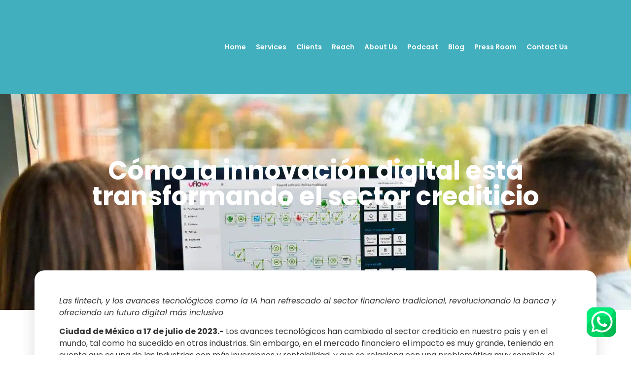

--- FILE ---
content_type: text/html; charset=UTF-8
request_url: https://cempr.mx/en/comunicados-prensa/como-la-innovacion-digital-esta-transformando-el-sector-crediticio/
body_size: 27036
content:
<!doctype html>
<html lang="en-US">
<head>
	<meta charset="UTF-8">
	<meta name="viewport" content="width=device-width, initial-scale=1">
	<link rel="profile" href="https://gmpg.org/xfn/11">
	<meta name='robots' content='index, follow, max-image-preview:large, max-snippet:-1, max-video-preview:-1' />

	<!-- This site is optimized with the Yoast SEO plugin v26.7 - https://yoast.com/wordpress/plugins/seo/ -->
	<title>Cómo la innovación digital está transformando el sector crediticio - CEMPR Digital Agencia de Relaciones P&uacute;blicas</title>
	<link rel="canonical" href="https://cempr.mx/en/comunicados-prensa/como-la-innovacion-digital-esta-transformando-el-sector-crediticio/" />
	<meta property="og:locale" content="en_US" />
	<meta property="og:type" content="article" />
	<meta property="og:title" content="Cómo la innovación digital está transformando el sector crediticio - CEMPR Digital Agencia de Relaciones P&uacute;blicas" />
	<meta property="og:description" content="Las fintech, y los avances tecnológicos como la IA han refrescado al sector financiero tradicional, revolucionando la banca y ofreciendo un futuro digital más inclusivo Ciudad de México a 17 de julio de 2023.- Los avances tecnológicos han cambiado al sector crediticio en nuestro país y en el mundo, tal como ha sucedido en otras [&hellip;]" />
	<meta property="og:url" content="https://cempr.mx/en/comunicados-prensa/como-la-innovacion-digital-esta-transformando-el-sector-crediticio/" />
	<meta property="og:site_name" content="CEMPR Digital Public Relations Agency" />
	<meta property="article:modified_time" content="2023-08-22T23:59:05+00:00" />
	<meta property="og:image" content="https://cempr.mx/wp-content/uploads/2023/08/0717-2023-uFlow-Sector-crediticio-foto.webp" />
	<meta property="og:image:width" content="1280" />
	<meta property="og:image:height" content="852" />
	<meta property="og:image:type" content="image/webp" />
	<meta name="twitter:card" content="summary_large_image" />
	<meta name="twitter:label1" content="Est. reading time" />
	<meta name="twitter:data1" content="5 minutes" />
	<!-- Optimized with WP Meteor v3.4.16 - https://wordpress.org/plugins/wp-meteor/ --><script data-wpmeteor-nooptimize="true" >var _wpmeteor={"gdpr":true,"rdelay":1000,"preload":true,"elementor-animations":true,"elementor-pp":true,"v":"3.4.16","rest_url":"https:\/\/cempr.mx\/en\/wp-json\/"};(()=>{try{new MutationObserver(function(){}),new Promise(function(){}),Object.assign({},{}),document.fonts.ready.then(function(){})}catch{s="wpmeteordisable=1",i=document.location.href,i.match(/[?&]wpmeteordisable/)||(o="",i.indexOf("?")==-1?i.indexOf("#")==-1?o=i+"?"+s:o=i.replace("#","?"+s+"#"):i.indexOf("#")==-1?o=i+"&"+s:o=i.replace("#","&"+s+"#"),document.location.href=o)}var s,i,o;})();

</script><script data-wpmeteor-nooptimize="true" >(()=>{var v="addEventListener",ue="removeEventListener",p="getAttribute",L="setAttribute",pe="removeAttribute",N="hasAttribute",St="querySelector",F=St+"All",U="appendChild",Q="removeChild",fe="createElement",T="tagName",Ae="getOwnPropertyDescriptor",y="prototype",W="__lookupGetter__",Ee="__lookupSetter__",m="DOMContentLoaded",f="load",B="pageshow",me="error";var d=window,c=document,Te=c.documentElement;var $=console.error;var Ke=!0,X=class{constructor(){this.known=[]}init(){let t,n,s=(r,a)=>{if(Ke&&r&&r.fn&&!r.__wpmeteor){let o=function(i){return i===r?this:(c[v](m,l=>{i.call(c,r,l,"jQueryMock")}),this)};this.known.push([r,r.fn.ready,r.fn.init?.prototype?.ready]),r.fn.ready=o,r.fn.init?.prototype?.ready&&(r.fn.init.prototype.ready=o),r.__wpmeteor=!0}return r};window.jQuery||window.$,Object.defineProperty(window,"jQuery",{get(){return t},set(r){t=s(r,"jQuery")},configurable:!0}),Object.defineProperty(window,"$",{get(){return n},set(r){n=s(r,"$")},configurable:!0})}unmock(){this.known.forEach(([t,n,s])=>{t.fn.ready=n,t.fn.init?.prototype?.ready&&s&&(t.fn.init.prototype.ready=s)}),Ke=!1}};var ge="fpo:first-interaction",he="fpo:replay-captured-events";var Je="fpo:element-loaded",Se="fpo:images-loaded",M="fpo:the-end";var Z="click",V=window,Qe=V.addEventListener.bind(V),Xe=V.removeEventListener.bind(V),Ge="removeAttribute",ve="getAttribute",Gt="setAttribute",Ne=["touchstart","touchmove","touchend","touchcancel","keydown","wheel"],Ze=["mouseover","mouseout",Z],Nt=["touchstart","touchend","touchcancel","mouseover","mouseout",Z],R="data-wpmeteor-";var Ue="dispatchEvent",je=e=>{let t=new MouseEvent(Z,{view:e.view,bubbles:!0,cancelable:!0});return Object.defineProperty(t,"target",{writable:!1,value:e.target}),t},Be=class{static capture(){let t=!1,[,n,s]=`${window.Promise}`.split(/[\s[(){]+/s);if(V["__"+s+n])return;let r=[],a=o=>{if(o.target&&Ue in o.target){if(!o.isTrusted)return;if(o.cancelable&&!Ne.includes(o.type))try{o.preventDefault()}catch{}o.stopImmediatePropagation(),o.type===Z?r.push(je(o)):Nt.includes(o.type)&&r.push(o),o.target[Gt](R+o.type,!0),t||(t=!0,V[Ue](new CustomEvent(ge)))}};V.addEventListener(he,()=>{Ze.forEach(l=>Xe(l,a,{passive:!1,capture:!0})),Ne.forEach(l=>Xe(l,a,{passive:!0,capture:!0}));let o;for(;o=r.shift();){var i=o.target;i[ve](R+"touchstart")&&i[ve](R+"touchend")&&!i[ve](R+Z)?(i[ve](R+"touchmove")||r.push(je(o)),i[Ge](R+"touchstart"),i[Ge](R+"touchend")):i[Ge](R+o.type),i[Ue](o)}}),Ze.forEach(o=>Qe(o,a,{passive:!1,capture:!0})),Ne.forEach(o=>Qe(o,a,{passive:!0,capture:!0}))}};var et=Be;var j=class{constructor(){this.l=[]}emit(t,n=null){this.l[t]&&this.l[t].forEach(s=>s(n))}on(t,n){this.l[t]||=[],this.l[t].push(n)}off(t,n){this.l[t]=(this.l[t]||[]).filter(s=>s!==n)}};var D=new j;var ye=c[fe]("span");ye[L]("id","elementor-device-mode");ye[L]("class","elementor-screen-only");var Ut=!1,tt=()=>(Ut||c.body[U](ye),getComputedStyle(ye,":after").content.replace(/"/g,""));var rt=e=>e[p]("class")||"",nt=(e,t)=>e[L]("class",t),st=()=>{d[v](f,function(){let e=tt(),t=Math.max(Te.clientWidth||0,d.innerWidth||0),n=Math.max(Te.clientHeight||0,d.innerHeight||0),s=["_animation_"+e,"animation_"+e,"_animation","_animation","animation"];Array.from(c[F](".elementor-invisible")).forEach(r=>{let a=r.getBoundingClientRect();if(a.top+d.scrollY<=n&&a.left+d.scrollX<t)try{let i=JSON.parse(r[p]("data-settings"));if(i.trigger_source)return;let l=i._animation_delay||i.animation_delay||0,u,E;for(var o=0;o<s.length;o++)if(i[s[o]]){E=s[o],u=i[E];break}if(u){let q=rt(r),J=u==="none"?q:q+" animated "+u,At=setTimeout(()=>{nt(r,J.replace(/\belementor-invisible\b/,"")),s.forEach(Tt=>delete i[Tt]),r[L]("data-settings",JSON.stringify(i))},l);D.on("fi",()=>{clearTimeout(At),nt(r,rt(r).replace(new RegExp("\b"+u+"\b"),""))})}}catch(i){console.error(i)}})})};var ot="data-in-mega_smartmenus",it=()=>{let e=c[fe]("div");e.innerHTML='<span class="sub-arrow --wp-meteor"><i class="fa" aria-hidden="true"></i></span>';let t=e.firstChild,n=s=>{let r=[];for(;s=s.previousElementSibling;)r.push(s);return r};c[v](m,function(){Array.from(c[F](".pp-advanced-menu ul")).forEach(s=>{if(s[p](ot))return;(s[p]("class")||"").match(/\bmega-menu\b/)&&s[F]("ul").forEach(o=>{o[L](ot,!0)});let r=n(s),a=r.filter(o=>o).filter(o=>o[T]==="A").pop();if(a||(a=r.map(o=>Array.from(o[F]("a"))).filter(o=>o).flat().pop()),a){let o=t.cloneNode(!0);a[U](o),new MutationObserver(l=>{l.forEach(({addedNodes:u})=>{u.forEach(E=>{if(E.nodeType===1&&E[T]==="SPAN")try{a[Q](o)}catch{}})})}).observe(a,{childList:!0})}})})};var w="readystatechange",A="message";var Y="SCRIPT",g="data-wpmeteor-",b=Object.defineProperty,Ve=Object.defineProperties,P="javascript/blocked",Pe=/^\s*(application|text)\/javascript|module\s*$/i,mt="requestAnimationFrame",gt="requestIdleCallback",ie="setTimeout",Ie="__dynamic",I=d.constructor.name+"::",ce=c.constructor.name+"::",ht=function(e,t){t=t||d;for(var n=0;n<this.length;n++)e.call(t,this[n],n,this)};"NodeList"in d&&!NodeList[y].forEach&&(NodeList[y].forEach=ht);"HTMLCollection"in d&&!HTMLCollection[y].forEach&&(HTMLCollection[y].forEach=ht);_wpmeteor["elementor-animations"]&&st(),_wpmeteor["elementor-pp"]&&it();var _e=[],Le=[],ee=[],se=!1,k=[],h={},He=!1,Bt=0,H=c.visibilityState==="visible"?d[mt]:d[ie],vt=d[gt]||H;c[v]("visibilitychange",()=>{H=c.visibilityState==="visible"?d[mt]:d[ie],vt=d[gt]||H});var C=d[ie],De,z=["src","type"],x=Object,te="definePropert";x[te+"y"]=(e,t,n)=>{if(e===d&&["jQuery","onload"].indexOf(t)>=0||(e===c||e===c.body)&&["readyState","write","writeln","on"+w].indexOf(t)>=0)return["on"+w,"on"+f].indexOf(t)&&n.set&&(h["on"+w]=h["on"+w]||[],h["on"+w].push(n.set)),e;if(e instanceof HTMLScriptElement&&z.indexOf(t)>=0){if(!e[t+"__def"]){let s=x[Ae](e,t);b(e,t,{set(r){return e[t+"__set"]?e[t+"__set"].call(e,r):s.set.call(e,r)},get(){return e[t+"__get"]?e[t+"__get"].call(e):s.get.call(e)}}),e[t+"__def"]=!0}return n.get&&(e[t+"__get"]=n.get),n.set&&(e[t+"__set"]=n.set),e}return b(e,t,n)};x[te+"ies"]=(e,t)=>{for(let n in t)x[te+"y"](e,n,t[n]);for(let n of x.getOwnPropertySymbols(t))x[te+"y"](e,n,t[n]);return e};var qe=EventTarget[y][v],yt=EventTarget[y][ue],ae=qe.bind(c),Ct=yt.bind(c),G=qe.bind(d),_t=yt.bind(d),Lt=Document[y].createElement,le=Lt.bind(c),de=c.__proto__[W]("readyState").bind(c),ct="loading";b(c,"readyState",{get(){return ct},set(e){return ct=e}});var at=e=>k.filter(([t,,n],s)=>{if(!(e.indexOf(t.type)<0)){n||(n=t.target);try{let r=n.constructor.name+"::"+t.type;for(let a=0;a<h[r].length;a++)if(h[r][a]){let o=r+"::"+s+"::"+a;if(!xe[o])return!0}}catch{}}}).length,oe,xe={},K=e=>{k.forEach(([t,n,s],r)=>{if(!(e.indexOf(t.type)<0)){s||(s=t.target);try{let a=s.constructor.name+"::"+t.type;if((h[a]||[]).length)for(let o=0;o<h[a].length;o++){let i=h[a][o];if(i){let l=a+"::"+r+"::"+o;if(!xe[l]){xe[l]=!0,c.readyState=n,oe=a;try{Bt++,!i[y]||i[y].constructor===i?i.bind(s)(t):i(t)}catch(u){$(u,i)}oe=null}}}}catch(a){$(a)}}})};ae(m,e=>{k.push([new e.constructor(m,e),de(),c])});ae(w,e=>{k.push([new e.constructor(w,e),de(),c])});G(m,e=>{k.push([new e.constructor(m,e),de(),d])});G(f,e=>{He=!0,k.push([new e.constructor(f,e),de(),d]),O||K([m,w,A,f,B])});G(B,e=>{k.push([new e.constructor(B,e),de(),d]),O||K([m,w,A,f,B])});var wt=e=>{k.push([e,c.readyState,d])},Ot=d[W]("onmessage"),Rt=d[Ee]("onmessage"),Pt=()=>{_t(A,wt),(h[I+"message"]||[]).forEach(e=>{G(A,e)}),b(d,"onmessage",{get:Ot,set:Rt})};G(A,wt);var Dt=new X;Dt.init();var Fe=()=>{!O&&!se&&(O=!0,c.readyState="loading",H($e),H(S)),He||G(f,()=>{Fe()})};G(ge,()=>{Fe()});D.on(Se,()=>{Fe()});_wpmeteor.rdelay>=0&&et.capture();var re=[-1],Ce=e=>{re=re.filter(t=>t!==e.target),re.length||C(D.emit.bind(D,M))};var O=!1,S=()=>{let e=_e.shift();if(e)e[p](g+"src")?e[N]("async")||e[Ie]?(e.isConnected&&(re.push(e),setTimeout(Ce,1e3,{target:e})),Oe(e,Ce),C(S)):Oe(e,C.bind(null,S)):(e.origtype==P&&Oe(e),C(S));else if(Le.length)_e.push(...Le),Le.length=0,C(S);else if(at([m,w,A]))K([m,w,A]),C(S);else if(He)if(at([f,B,A]))K([f,B,A]),C(S);else if(re.length>1)vt(S);else if(ee.length)_e.push(...ee),ee.length=0,C(S);else{if(d.RocketLazyLoadScripts)try{RocketLazyLoadScripts.run()}catch(t){$(t)}c.readyState="complete",Pt(),Dt.unmock(),O=!1,se=!0,d[ie](()=>Ce({target:-1}))}else O=!1},xt=e=>{let t=le(Y),n=e.attributes;for(var s=n.length-1;s>=0;s--)n[s].name.startsWith(g)||t[L](n[s].name,n[s].value);let r=e[p](g+"type");r?t.type=r:t.type="text/javascript",(e.textContent||"").match(/^\s*class RocketLazyLoadScripts/)?t.textContent=e.textContent.replace(/^\s*class\s*RocketLazyLoadScripts/,"window.RocketLazyLoadScripts=class").replace("RocketLazyLoadScripts.run();",""):t.textContent=e.textContent;for(let a of["onload","onerror","onreadystatechange"])e[a]&&(t[a]=e[a]);return t},Oe=(e,t)=>{let n=e[p](g+"src");if(n){let s=qe.bind(e);e.isConnected&&t&&(s(f,t),s(me,t)),e.origtype=e[p](g+"type")||"text/javascript",e.origsrc=n,(!e.isConnected||e[N]("nomodule")||e.type&&!Pe.test(e.type))&&t&&t(new Event(f,{target:e}))}else e.origtype===P?(e.origtype=e[p](g+"type")||"text/javascript",e[pe]("integrity"),e.textContent=e.textContent+`
`):t&&t(new Event(f,{target:e}))},We=(e,t)=>{let n=(h[e]||[]).indexOf(t);if(n>=0)return h[e][n]=void 0,!0},lt=(e,t,...n)=>{if("HTMLDocument::"+m==oe&&e===m&&!t.toString().match(/jQueryMock/)){D.on(M,c[v].bind(c,e,t,...n));return}if(t&&(e===m||e===w)){let s=ce+e;h[s]=h[s]||[],h[s].push(t),se&&K([e]);return}return ae(e,t,...n)},dt=(e,t,...n)=>{if(e===m){let s=ce+e;We(s,t)}return Ct(e,t,...n)};Ve(c,{[v]:{get(){return lt},set(){return lt}},[ue]:{get(){return dt},set(){return dt}}});var ne=c.createDocumentFragment(),$e=()=>{ne.hasChildNodes()&&(c.head[U](ne),ne=c.createDocumentFragment())},ut={},we=e=>{if(e)try{let t=new URL(e,c.location.href),n=t.origin;if(n&&!ut[n]&&c.location.host!==t.host){let s=le("link");s.rel="preconnect",s.href=n,ne[U](s),ut[n]=!0,O&&H($e)}}catch{}},be={},kt=(e,t,n,s)=>{let r=le("link");r.rel=t?"modulepre"+f:"pre"+f,r.as="script",n&&r[L]("crossorigin",n),s&&r[L]("integrity",s);try{e=new URL(e,c.location.href).href}catch{}r.href=e,ne[U](r),be[e]=!0,O&&H($e)},ke=function(...e){let t=le(...e);if(!e||e[0].toUpperCase()!==Y||!O)return t;let n=t[L].bind(t),s=t[p].bind(t),r=t[pe].bind(t),a=t[N].bind(t),o=t[W]("attributes").bind(t);return z.forEach(i=>{let l=t[W](i).bind(t),u=t[Ee](i).bind(t);x[te+"y"](t,i,{set(E){return i==="type"&&E&&!Pe.test(E)?n(i,E):((i==="src"&&E||i==="type"&&E&&t.origsrc)&&n("type",P),E?n(g+i,E):r(g+i))},get(){let E=t[p](g+i);if(i==="src")try{return new URL(E,c.location.href).href}catch{}return E}}),b(t,"orig"+i,{set(E){return u(E)},get(){return l()}})}),t[L]=function(i,l){if(z.includes(i))return i==="type"&&l&&!Pe.test(l)?n(i,l):((i==="src"&&l||i==="type"&&l&&t.origsrc)&&n("type",P),l?n(g+i,l):r(g+i));n(i,l)},t[p]=function(i){let l=z.indexOf(i)>=0?s(g+i):s(i);if(i==="src")try{return new URL(l,c.location.href).href}catch{}return l},t[N]=function(i){return z.indexOf(i)>=0?a(g+i):a(i)},b(t,"attributes",{get(){return[...o()].filter(l=>l.name!=="type").map(l=>({name:l.name.match(new RegExp(g))?l.name.replace(g,""):l.name,value:l.value}))}}),t[Ie]=!0,t};Object.defineProperty(Document[y],"createElement",{set(e){e!==ke&&(De=e)},get(){return De||ke}});var Re=new Set,ze=new MutationObserver(e=>{e.forEach(({removedNodes:t,addedNodes:n,target:s})=>{t.forEach(r=>{r.nodeType===1&&Y===r[T]&&"origtype"in r&&Re.delete(r)}),n.forEach(r=>{if(r.nodeType===1)if(Y===r[T]){if("origtype"in r){if(r.origtype!==P)return}else if(r[p]("type")!==P)return;"origtype"in r||z.forEach(o=>{let i=r[W](o).bind(r),l=r[Ee](o).bind(r);b(r,"orig"+o,{set(u){return l(u)},get(){return i()}})});let a=r[p](g+"src");if(Re.has(r)&&$("Inserted twice",r),r.parentNode){Re.add(r);let o=r[p](g+"type");(a||"").match(/\/gtm.js\?/)||r[N]("async")||r[Ie]?(ee.push(r),we(a)):r[N]("defer")||o==="module"?(Le.push(r),we(a)):(a&&!r[N]("nomodule")&&!be[a]&&kt(a,o==="module",r[N]("crossorigin")&&r[p]("crossorigin"),r[p]("integrity")),_e.push(r))}else r[v](f,o=>o.target.parentNode[Q](o.target)),r[v](me,o=>o.target.parentNode[Q](o.target)),s[U](r)}else r[T]==="LINK"&&r[p]("as")==="script"&&(be[r[p]("href")]=!0)})})}),bt={childList:!0,subtree:!0};ze.observe(c.documentElement,bt);var Mt=HTMLElement[y].attachShadow;HTMLElement[y].attachShadow=function(e){let t=Mt.call(this,e);return e.mode==="open"&&ze.observe(t,bt),t};(()=>{let e=x[Ae](HTMLIFrameElement[y],"src");b(HTMLIFrameElement[y],"src",{get(){return this.dataset.fpoSrc?this.dataset.fpoSrc:e.get.call(this)},set(t){delete this.dataset.fpoSrc,e.set.call(this,t)}})})();D.on(M,()=>{(!De||De===ke)&&(Document[y].createElement=Lt,ze.disconnect()),dispatchEvent(new CustomEvent(he)),dispatchEvent(new CustomEvent(M))});var Me=e=>{let t,n;!c.currentScript||!c.currentScript.parentNode?(t=c.body,n=t.lastChild):(n=c.currentScript,t=n.parentNode);try{let s=le("div");s.innerHTML=e,Array.from(s.childNodes).forEach(r=>{r.nodeName===Y?t.insertBefore(xt(r),n):t.insertBefore(r,n)})}catch(s){$(s)}},pt=e=>Me(e+`
`);Ve(c,{write:{get(){return Me},set(e){return Me=e}},writeln:{get(){return pt},set(e){return pt=e}}});var ft=(e,t,...n)=>{if(I+m==oe&&e===m&&!t.toString().match(/jQueryMock/)){D.on(M,d[v].bind(d,e,t,...n));return}if(I+f==oe&&e===f){D.on(M,d[v].bind(d,e,t,...n));return}if(t&&(e===f||e===B||e===m||e===A&&!se)){let s=e===m?ce+e:I+e;h[s]=h[s]||[],h[s].push(t),se&&K([e]);return}return G(e,t,...n)},Et=(e,t,...n)=>{if(e===f||e===m||e===B){let s=e===m?ce+e:I+e;We(s,t)}return _t(e,t,...n)};Ve(d,{[v]:{get(){return ft},set(){return ft}},[ue]:{get(){return Et},set(){return Et}}});var Ye=e=>{let t;return{get(){return t},set(n){return t&&We(e,n),h[e]=h[e]||[],h[e].push(n),t=n}}};G(Je,e=>{let{target:t,event:n}=e.detail,s=t===d?c.body:t,r=s[p](g+"on"+n.type);s[pe](g+"on"+n.type);try{let a=new Function("event",r);t===d?d[v](f,a.bind(t,n)):a.call(t,n)}catch(a){console.err(a)}});{let e=Ye(I+f);b(d,"onload",e),ae(m,()=>{b(c.body,"onload",e)})}b(c,"onreadystatechange",Ye(ce+w));b(d,"onmessage",Ye(I+A));(()=>{let e=d.innerHeight,t=d.innerWidth,n=r=>{let o={"4g":1250,"3g":2500,"2g":2500}[(navigator.connection||{}).effectiveType]||0,i=r.getBoundingClientRect(),l={top:-1*e-o,left:-1*t-o,bottom:e+o,right:t+o};return!(i.left>=l.right||i.right<=l.left||i.top>=l.bottom||i.bottom<=l.top)},s=(r=!0)=>{let a=1,o=-1,i={},l=()=>{o++,--a||d[ie](D.emit.bind(D,Se),_wpmeteor.rdelay)};Array.from(c.getElementsByTagName("*")).forEach(u=>{let E,q,J;if(u[T]==="IMG"){let _=u.currentSrc||u.src;_&&!i[_]&&!_.match(/^data:/i)&&((u.loading||"").toLowerCase()!=="lazy"||n(u))&&(E=_)}else if(u[T]===Y)we(u[p](g+"src"));else if(u[T]==="LINK"&&u[p]("as")==="script"&&["pre"+f,"modulepre"+f].indexOf(u[p]("rel"))>=0)be[u[p]("href")]=!0;else if((q=d.getComputedStyle(u))&&(J=(q.backgroundImage||"").match(/^url\s*\((.*?)\)/i))&&(J||[]).length){let _=J[0].slice(4,-1).replace(/"/g,"");!i[_]&&!_.match(/^data:/i)&&(E=_)}if(E){i[E]=!0;let _=new Image;r&&(a++,_[v](f,l),_[v](me,l)),_.src=E}}),c.fonts.ready.then(()=>{l()})};_wpmeteor.rdelay===0?ae(m,s):G(f,s)})();})();
//1.0.42

</script><script type="application/ld+json" class="yoast-schema-graph">{
    "@context": "https:\/\/schema.org",
    "@graph": [
        {
            "@type": "WebPage",
            "@id": "https:\/\/cempr.mx\/comunicados-prensa\/como-la-innovacion-digital-esta-transformando-el-sector-crediticio\/",
            "url": "https:\/\/cempr.mx\/comunicados-prensa\/como-la-innovacion-digital-esta-transformando-el-sector-crediticio\/",
            "name": "C\u00f3mo la innovaci\u00f3n digital est\u00e1 transformando el sector crediticio - CEMPR Digital Agencia de Relaciones P&uacute;blicas",
            "isPartOf": {
                "@id": "https:\/\/cempr.mx\/#website"
            },
            "primaryImageOfPage": {
                "@id": "https:\/\/cempr.mx\/comunicados-prensa\/como-la-innovacion-digital-esta-transformando-el-sector-crediticio\/#primaryimage"
            },
            "image": {
                "@id": "https:\/\/cempr.mx\/comunicados-prensa\/como-la-innovacion-digital-esta-transformando-el-sector-crediticio\/#primaryimage"
            },
            "thumbnailUrl": "https:\/\/cempr.mx\/wp-content\/uploads\/2023\/08\/0717-2023-uFlow-Sector-crediticio-foto.webp",
            "datePublished": "2023-07-17T23:58:22+00:00",
            "dateModified": "2023-08-22T23:59:05+00:00",
            "breadcrumb": {
                "@id": "https:\/\/cempr.mx\/comunicados-prensa\/como-la-innovacion-digital-esta-transformando-el-sector-crediticio\/#breadcrumb"
            },
            "inLanguage": "en-US",
            "potentialAction": [
                {
                    "@type": "ReadAction",
                    "target": [
                        "https:\/\/cempr.mx\/comunicados-prensa\/como-la-innovacion-digital-esta-transformando-el-sector-crediticio\/"
                    ]
                }
            ]
        },
        {
            "@type": "ImageObject",
            "inLanguage": "en-US",
            "@id": "https:\/\/cempr.mx\/comunicados-prensa\/como-la-innovacion-digital-esta-transformando-el-sector-crediticio\/#primaryimage",
            "url": "https:\/\/cempr.mx\/wp-content\/uploads\/2023\/08\/0717-2023-uFlow-Sector-crediticio-foto.webp",
            "contentUrl": "https:\/\/cempr.mx\/wp-content\/uploads\/2023\/08\/0717-2023-uFlow-Sector-crediticio-foto.webp",
            "width": 1280,
            "height": 852
        },
        {
            "@type": "BreadcrumbList",
            "@id": "https:\/\/cempr.mx\/comunicados-prensa\/como-la-innovacion-digital-esta-transformando-el-sector-crediticio\/#breadcrumb",
            "itemListElement": [
                {
                    "@type": "ListItem",
                    "position": 1,
                    "name": "Portada",
                    "item": "https:\/\/cempr.mx\/"
                },
                {
                    "@type": "ListItem",
                    "position": 2,
                    "name": "C\u00f3mo la innovaci\u00f3n digital est\u00e1 transformando el sector crediticio"
                }
            ]
        },
        {
            "@type": "WebSite",
            "@id": "https:\/\/cempr.mx\/#website",
            "url": "https:\/\/cempr.mx\/",
            "name": "CEMPR Digital Public Relations Agency",
            "description": "CEMPR Digital",
            "publisher": {
                "@id": "https:\/\/cempr.mx\/#organization"
            },
            "potentialAction": [
                {
                    "@type": "SearchAction",
                    "target": {
                        "@type": "EntryPoint",
                        "urlTemplate": "https:\/\/cempr.mx\/?s={search_term_string}"
                    },
                    "query-input": {
                        "@type": "PropertyValueSpecification",
                        "valueRequired": true,
                        "valueName": "search_term_string"
                    }
                }
            ],
            "inLanguage": "en-US"
        },
        {
            "@type": "Organization",
            "@id": "https:\/\/cempr.mx\/#organization",
            "name": "CEMPR Digital Public Relations Agency",
            "url": "https:\/\/cempr.mx\/",
            "logo": {
                "@type": "ImageObject",
                "inLanguage": "en-US",
                "@id": "https:\/\/cempr.mx\/#\/schema\/logo\/image\/",
                "url": "https:\/\/cempr.mx\/wp-content\/uploads\/2023\/08\/logo-cempr.png",
                "contentUrl": "https:\/\/cempr.mx\/wp-content\/uploads\/2023\/08\/logo-cempr.png",
                "width": 302,
                "height": 216,
                "caption": "CEMPR Digital Agencia de Relaciones P&uacute;blicas"
            },
            "image": {
                "@id": "https:\/\/cempr.mx\/#\/schema\/logo\/image\/"
            }
        }
    ]
}</script>
	<!-- / Yoast SEO plugin. -->


<link rel='dns-prefetch' href='//www.googletagmanager.com' />
<link rel="alternate" type="application/rss+xml" title="CEMPR Digital Agencia de Relaciones P&uacute;blicas &raquo; Feed" href="https://cempr.mx/en/feed/" />
<link rel="alternate" type="application/rss+xml" title="CEMPR Digital Agencia de Relaciones P&uacute;blicas &raquo; Comments Feed" href="https://cempr.mx/en/comments/feed/" />
<link rel="alternate" title="oEmbed (JSON)" type="application/json+oembed" href="https://cempr.mx/en/wp-json/oembed/1.0/embed?url=https%3A%2F%2Fcempr.mx%2Fen%2Fcomunicados-prensa%2Fcomo-la-innovacion-digital-esta-transformando-el-sector-crediticio%2F" />
<link rel="alternate" title="oEmbed (XML)" type="text/xml+oembed" href="https://cempr.mx/en/wp-json/oembed/1.0/embed?url=https%3A%2F%2Fcempr.mx%2Fen%2Fcomunicados-prensa%2Fcomo-la-innovacion-digital-esta-transformando-el-sector-crediticio%2F&#038;format=xml" />
<style id='wp-img-auto-sizes-contain-inline-css'>
img:is([sizes=auto i],[sizes^="auto," i]){contain-intrinsic-size:3000px 1500px}
/*# sourceURL=wp-img-auto-sizes-contain-inline-css */
</style>
<style id='wp-emoji-styles-inline-css'>

	img.wp-smiley, img.emoji {
		display: inline !important;
		border: none !important;
		box-shadow: none !important;
		height: 1em !important;
		width: 1em !important;
		margin: 0 0.07em !important;
		vertical-align: -0.1em !important;
		background: none !important;
		padding: 0 !important;
	}
/*# sourceURL=wp-emoji-styles-inline-css */
</style>

<style id='global-styles-inline-css'>
:root{--wp--preset--aspect-ratio--square: 1;--wp--preset--aspect-ratio--4-3: 4/3;--wp--preset--aspect-ratio--3-4: 3/4;--wp--preset--aspect-ratio--3-2: 3/2;--wp--preset--aspect-ratio--2-3: 2/3;--wp--preset--aspect-ratio--16-9: 16/9;--wp--preset--aspect-ratio--9-16: 9/16;--wp--preset--color--black: #000000;--wp--preset--color--cyan-bluish-gray: #abb8c3;--wp--preset--color--white: #ffffff;--wp--preset--color--pale-pink: #f78da7;--wp--preset--color--vivid-red: #cf2e2e;--wp--preset--color--luminous-vivid-orange: #ff6900;--wp--preset--color--luminous-vivid-amber: #fcb900;--wp--preset--color--light-green-cyan: #7bdcb5;--wp--preset--color--vivid-green-cyan: #00d084;--wp--preset--color--pale-cyan-blue: #8ed1fc;--wp--preset--color--vivid-cyan-blue: #0693e3;--wp--preset--color--vivid-purple: #9b51e0;--wp--preset--gradient--vivid-cyan-blue-to-vivid-purple: linear-gradient(135deg,rgb(6,147,227) 0%,rgb(155,81,224) 100%);--wp--preset--gradient--light-green-cyan-to-vivid-green-cyan: linear-gradient(135deg,rgb(122,220,180) 0%,rgb(0,208,130) 100%);--wp--preset--gradient--luminous-vivid-amber-to-luminous-vivid-orange: linear-gradient(135deg,rgb(252,185,0) 0%,rgb(255,105,0) 100%);--wp--preset--gradient--luminous-vivid-orange-to-vivid-red: linear-gradient(135deg,rgb(255,105,0) 0%,rgb(207,46,46) 100%);--wp--preset--gradient--very-light-gray-to-cyan-bluish-gray: linear-gradient(135deg,rgb(238,238,238) 0%,rgb(169,184,195) 100%);--wp--preset--gradient--cool-to-warm-spectrum: linear-gradient(135deg,rgb(74,234,220) 0%,rgb(151,120,209) 20%,rgb(207,42,186) 40%,rgb(238,44,130) 60%,rgb(251,105,98) 80%,rgb(254,248,76) 100%);--wp--preset--gradient--blush-light-purple: linear-gradient(135deg,rgb(255,206,236) 0%,rgb(152,150,240) 100%);--wp--preset--gradient--blush-bordeaux: linear-gradient(135deg,rgb(254,205,165) 0%,rgb(254,45,45) 50%,rgb(107,0,62) 100%);--wp--preset--gradient--luminous-dusk: linear-gradient(135deg,rgb(255,203,112) 0%,rgb(199,81,192) 50%,rgb(65,88,208) 100%);--wp--preset--gradient--pale-ocean: linear-gradient(135deg,rgb(255,245,203) 0%,rgb(182,227,212) 50%,rgb(51,167,181) 100%);--wp--preset--gradient--electric-grass: linear-gradient(135deg,rgb(202,248,128) 0%,rgb(113,206,126) 100%);--wp--preset--gradient--midnight: linear-gradient(135deg,rgb(2,3,129) 0%,rgb(40,116,252) 100%);--wp--preset--font-size--small: 13px;--wp--preset--font-size--medium: 20px;--wp--preset--font-size--large: 36px;--wp--preset--font-size--x-large: 42px;--wp--preset--spacing--20: 0.44rem;--wp--preset--spacing--30: 0.67rem;--wp--preset--spacing--40: 1rem;--wp--preset--spacing--50: 1.5rem;--wp--preset--spacing--60: 2.25rem;--wp--preset--spacing--70: 3.38rem;--wp--preset--spacing--80: 5.06rem;--wp--preset--shadow--natural: 6px 6px 9px rgba(0, 0, 0, 0.2);--wp--preset--shadow--deep: 12px 12px 50px rgba(0, 0, 0, 0.4);--wp--preset--shadow--sharp: 6px 6px 0px rgba(0, 0, 0, 0.2);--wp--preset--shadow--outlined: 6px 6px 0px -3px rgb(255, 255, 255), 6px 6px rgb(0, 0, 0);--wp--preset--shadow--crisp: 6px 6px 0px rgb(0, 0, 0);}:root { --wp--style--global--content-size: 800px;--wp--style--global--wide-size: 1200px; }:where(body) { margin: 0; }.wp-site-blocks > .alignleft { float: left; margin-right: 2em; }.wp-site-blocks > .alignright { float: right; margin-left: 2em; }.wp-site-blocks > .aligncenter { justify-content: center; margin-left: auto; margin-right: auto; }:where(.wp-site-blocks) > * { margin-block-start: 24px; margin-block-end: 0; }:where(.wp-site-blocks) > :first-child { margin-block-start: 0; }:where(.wp-site-blocks) > :last-child { margin-block-end: 0; }:root { --wp--style--block-gap: 24px; }:root :where(.is-layout-flow) > :first-child{margin-block-start: 0;}:root :where(.is-layout-flow) > :last-child{margin-block-end: 0;}:root :where(.is-layout-flow) > *{margin-block-start: 24px;margin-block-end: 0;}:root :where(.is-layout-constrained) > :first-child{margin-block-start: 0;}:root :where(.is-layout-constrained) > :last-child{margin-block-end: 0;}:root :where(.is-layout-constrained) > *{margin-block-start: 24px;margin-block-end: 0;}:root :where(.is-layout-flex){gap: 24px;}:root :where(.is-layout-grid){gap: 24px;}.is-layout-flow > .alignleft{float: left;margin-inline-start: 0;margin-inline-end: 2em;}.is-layout-flow > .alignright{float: right;margin-inline-start: 2em;margin-inline-end: 0;}.is-layout-flow > .aligncenter{margin-left: auto !important;margin-right: auto !important;}.is-layout-constrained > .alignleft{float: left;margin-inline-start: 0;margin-inline-end: 2em;}.is-layout-constrained > .alignright{float: right;margin-inline-start: 2em;margin-inline-end: 0;}.is-layout-constrained > .aligncenter{margin-left: auto !important;margin-right: auto !important;}.is-layout-constrained > :where(:not(.alignleft):not(.alignright):not(.alignfull)){max-width: var(--wp--style--global--content-size);margin-left: auto !important;margin-right: auto !important;}.is-layout-constrained > .alignwide{max-width: var(--wp--style--global--wide-size);}body .is-layout-flex{display: flex;}.is-layout-flex{flex-wrap: wrap;align-items: center;}.is-layout-flex > :is(*, div){margin: 0;}body .is-layout-grid{display: grid;}.is-layout-grid > :is(*, div){margin: 0;}body{padding-top: 0px;padding-right: 0px;padding-bottom: 0px;padding-left: 0px;}a:where(:not(.wp-element-button)){text-decoration: underline;}:root :where(.wp-element-button, .wp-block-button__link){background-color: #32373c;border-width: 0;color: #fff;font-family: inherit;font-size: inherit;font-style: inherit;font-weight: inherit;letter-spacing: inherit;line-height: inherit;padding-top: calc(0.667em + 2px);padding-right: calc(1.333em + 2px);padding-bottom: calc(0.667em + 2px);padding-left: calc(1.333em + 2px);text-decoration: none;text-transform: inherit;}.has-black-color{color: var(--wp--preset--color--black) !important;}.has-cyan-bluish-gray-color{color: var(--wp--preset--color--cyan-bluish-gray) !important;}.has-white-color{color: var(--wp--preset--color--white) !important;}.has-pale-pink-color{color: var(--wp--preset--color--pale-pink) !important;}.has-vivid-red-color{color: var(--wp--preset--color--vivid-red) !important;}.has-luminous-vivid-orange-color{color: var(--wp--preset--color--luminous-vivid-orange) !important;}.has-luminous-vivid-amber-color{color: var(--wp--preset--color--luminous-vivid-amber) !important;}.has-light-green-cyan-color{color: var(--wp--preset--color--light-green-cyan) !important;}.has-vivid-green-cyan-color{color: var(--wp--preset--color--vivid-green-cyan) !important;}.has-pale-cyan-blue-color{color: var(--wp--preset--color--pale-cyan-blue) !important;}.has-vivid-cyan-blue-color{color: var(--wp--preset--color--vivid-cyan-blue) !important;}.has-vivid-purple-color{color: var(--wp--preset--color--vivid-purple) !important;}.has-black-background-color{background-color: var(--wp--preset--color--black) !important;}.has-cyan-bluish-gray-background-color{background-color: var(--wp--preset--color--cyan-bluish-gray) !important;}.has-white-background-color{background-color: var(--wp--preset--color--white) !important;}.has-pale-pink-background-color{background-color: var(--wp--preset--color--pale-pink) !important;}.has-vivid-red-background-color{background-color: var(--wp--preset--color--vivid-red) !important;}.has-luminous-vivid-orange-background-color{background-color: var(--wp--preset--color--luminous-vivid-orange) !important;}.has-luminous-vivid-amber-background-color{background-color: var(--wp--preset--color--luminous-vivid-amber) !important;}.has-light-green-cyan-background-color{background-color: var(--wp--preset--color--light-green-cyan) !important;}.has-vivid-green-cyan-background-color{background-color: var(--wp--preset--color--vivid-green-cyan) !important;}.has-pale-cyan-blue-background-color{background-color: var(--wp--preset--color--pale-cyan-blue) !important;}.has-vivid-cyan-blue-background-color{background-color: var(--wp--preset--color--vivid-cyan-blue) !important;}.has-vivid-purple-background-color{background-color: var(--wp--preset--color--vivid-purple) !important;}.has-black-border-color{border-color: var(--wp--preset--color--black) !important;}.has-cyan-bluish-gray-border-color{border-color: var(--wp--preset--color--cyan-bluish-gray) !important;}.has-white-border-color{border-color: var(--wp--preset--color--white) !important;}.has-pale-pink-border-color{border-color: var(--wp--preset--color--pale-pink) !important;}.has-vivid-red-border-color{border-color: var(--wp--preset--color--vivid-red) !important;}.has-luminous-vivid-orange-border-color{border-color: var(--wp--preset--color--luminous-vivid-orange) !important;}.has-luminous-vivid-amber-border-color{border-color: var(--wp--preset--color--luminous-vivid-amber) !important;}.has-light-green-cyan-border-color{border-color: var(--wp--preset--color--light-green-cyan) !important;}.has-vivid-green-cyan-border-color{border-color: var(--wp--preset--color--vivid-green-cyan) !important;}.has-pale-cyan-blue-border-color{border-color: var(--wp--preset--color--pale-cyan-blue) !important;}.has-vivid-cyan-blue-border-color{border-color: var(--wp--preset--color--vivid-cyan-blue) !important;}.has-vivid-purple-border-color{border-color: var(--wp--preset--color--vivid-purple) !important;}.has-vivid-cyan-blue-to-vivid-purple-gradient-background{background: var(--wp--preset--gradient--vivid-cyan-blue-to-vivid-purple) !important;}.has-light-green-cyan-to-vivid-green-cyan-gradient-background{background: var(--wp--preset--gradient--light-green-cyan-to-vivid-green-cyan) !important;}.has-luminous-vivid-amber-to-luminous-vivid-orange-gradient-background{background: var(--wp--preset--gradient--luminous-vivid-amber-to-luminous-vivid-orange) !important;}.has-luminous-vivid-orange-to-vivid-red-gradient-background{background: var(--wp--preset--gradient--luminous-vivid-orange-to-vivid-red) !important;}.has-very-light-gray-to-cyan-bluish-gray-gradient-background{background: var(--wp--preset--gradient--very-light-gray-to-cyan-bluish-gray) !important;}.has-cool-to-warm-spectrum-gradient-background{background: var(--wp--preset--gradient--cool-to-warm-spectrum) !important;}.has-blush-light-purple-gradient-background{background: var(--wp--preset--gradient--blush-light-purple) !important;}.has-blush-bordeaux-gradient-background{background: var(--wp--preset--gradient--blush-bordeaux) !important;}.has-luminous-dusk-gradient-background{background: var(--wp--preset--gradient--luminous-dusk) !important;}.has-pale-ocean-gradient-background{background: var(--wp--preset--gradient--pale-ocean) !important;}.has-electric-grass-gradient-background{background: var(--wp--preset--gradient--electric-grass) !important;}.has-midnight-gradient-background{background: var(--wp--preset--gradient--midnight) !important;}.has-small-font-size{font-size: var(--wp--preset--font-size--small) !important;}.has-medium-font-size{font-size: var(--wp--preset--font-size--medium) !important;}.has-large-font-size{font-size: var(--wp--preset--font-size--large) !important;}.has-x-large-font-size{font-size: var(--wp--preset--font-size--x-large) !important;}
:root :where(.wp-block-pullquote){font-size: 1.5em;line-height: 1.6;}
/*# sourceURL=global-styles-inline-css */
</style>





<style id='elementor-frontend-inline-css'>
.elementor-266 .elementor-element.elementor-element-6670cc3:not(.elementor-motion-effects-element-type-background), .elementor-266 .elementor-element.elementor-element-6670cc3 > .elementor-motion-effects-container > .elementor-motion-effects-layer{background-image:url("https://cempr.mx/wp-content/uploads/2023/08/0717-2023-uFlow-Sector-crediticio-foto.webp");}
/*# sourceURL=elementor-frontend-inline-css */
</style>





















<script  type="javascript/blocked" data-wpmeteor-type="text/javascript"  data-wpmeteor-src="https://cempr.mx/wp-includes/js/jquery/jquery.min.js?ver=3.7.1" id="jquery-core-js"></script>
<script  type="javascript/blocked" data-wpmeteor-type="text/javascript"  data-wpmeteor-src="https://cempr.mx/wp-includes/js/jquery/jquery-migrate.min.js?ver=3.4.1" id="jquery-migrate-js"></script>
<script  type="javascript/blocked" data-wpmeteor-type="text/javascript"  id="breeze-prefetch-js-extra">
var breeze_prefetch = {"local_url":"https://cempr.mx/en","ignore_remote_prefetch":"1","ignore_list":["wp-admin","wp-login.php"]};
//# sourceURL=breeze-prefetch-js-extra
</script>
<script  type="javascript/blocked" data-wpmeteor-type="text/javascript"  data-wpmeteor-src="https://cempr.mx/wp-content/plugins/breeze/assets/js/js-front-end/breeze-prefetch-links.min.js?ver=2.2.23" id="breeze-prefetch-js"></script>

<!-- Google tag (gtag.js) snippet added by Site Kit -->
<!-- Google Analytics snippet added by Site Kit -->
<!-- Google Ads snippet added by Site Kit -->
<script  type="javascript/blocked" data-wpmeteor-type="text/javascript"  data-wpmeteor-src="https://www.googletagmanager.com/gtag/js?id=GT-PHPDG8F" id="google_gtagjs-js" async></script>
<script  type="javascript/blocked" data-wpmeteor-type="text/javascript"  id="google_gtagjs-js-after">
window.dataLayer = window.dataLayer || [];function gtag(){dataLayer.push(arguments);}
gtag("set","linker",{"domains":["cempr.mx"]});
gtag("js", new Date());
gtag("set", "developer_id.dZTNiMT", true);
gtag("config", "GT-PHPDG8F");
gtag("config", "AW-11484129208");
//# sourceURL=google_gtagjs-js-after
</script>
<link rel="https://api.w.org/" href="https://cempr.mx/en/wp-json/" /><link rel="alternate" title="JSON" type="application/json" href="https://cempr.mx/en/wp-json/wp/v2/comunicados-prensa/424" /><link rel="EditURI" type="application/rsd+xml" title="RSD" href="https://cempr.mx/xmlrpc.php?rsd" />
<meta name="generator" content="WordPress 6.9" />
<link rel='shortlink' href='https://cempr.mx/en/?p=424' />
<meta name="generator" content="Site Kit by Google 1.170.0" /><link rel="alternate" hreflang="es-ES" href="https://cempr.mx/comunicados-prensa/como-la-innovacion-digital-esta-transformando-el-sector-crediticio/"/>
<link rel="alternate" hreflang="en-US" href="https://cempr.mx/en/comunicados-prensa/como-la-innovacion-digital-esta-transformando-el-sector-crediticio/"/>
<link rel="alternate" hreflang="es" href="https://cempr.mx/comunicados-prensa/como-la-innovacion-digital-esta-transformando-el-sector-crediticio/"/>
<link rel="alternate" hreflang="en" href="https://cempr.mx/en/comunicados-prensa/como-la-innovacion-digital-esta-transformando-el-sector-crediticio/"/>
<meta name="generator" content="Elementor 3.34.1; features: additional_custom_breakpoints; settings: css_print_method-external, google_font-enabled, font_display-swap">
			<style>
				.e-con.e-parent:nth-of-type(n+4):not(.e-lazyloaded):not(.e-no-lazyload),
				.e-con.e-parent:nth-of-type(n+4):not(.e-lazyloaded):not(.e-no-lazyload) * {
					background-image: none !important;
				}
				@media screen and (max-height: 1024px) {
					.e-con.e-parent:nth-of-type(n+3):not(.e-lazyloaded):not(.e-no-lazyload),
					.e-con.e-parent:nth-of-type(n+3):not(.e-lazyloaded):not(.e-no-lazyload) * {
						background-image: none !important;
					}
				}
				@media screen and (max-height: 640px) {
					.e-con.e-parent:nth-of-type(n+2):not(.e-lazyloaded):not(.e-no-lazyload),
					.e-con.e-parent:nth-of-type(n+2):not(.e-lazyloaded):not(.e-no-lazyload) * {
						background-image: none !important;
					}
				}
			</style>
			
<!-- Google Tag Manager snippet added by Site Kit -->
<script  type="javascript/blocked" data-wpmeteor-type="text/javascript" >
			( function( w, d, s, l, i ) {
				w[l] = w[l] || [];
				w[l].push( {'gtm.start': new Date().getTime(), event: 'gtm.js'} );
				var f = d.getElementsByTagName( s )[0],
					j = d.createElement( s ), dl = l != 'dataLayer' ? '&l=' + l : '';
				j.async = true;
				j.src = 'https://www.googletagmanager.com/gtm.js?id=' + i + dl;
				f.parentNode.insertBefore( j, f );
			} )( window, document, 'script', 'dataLayer', 'GTM-TQJXBJR5' );
			
</script>

<!-- End Google Tag Manager snippet added by Site Kit -->
<link rel="icon" href="https://cempr.mx/wp-content/uploads/2023/08/cropped-favicon-1-32x32.png" sizes="32x32" />
<link rel="icon" href="https://cempr.mx/wp-content/uploads/2023/08/cropped-favicon-1-192x192.png" sizes="192x192" />
<link rel="apple-touch-icon" href="https://cempr.mx/wp-content/uploads/2023/08/cropped-favicon-1-180x180.png" />
<meta name="msapplication-TileImage" content="https://cempr.mx/wp-content/uploads/2023/08/cropped-favicon-1-270x270.png" />
		<style id="wp-custom-css">
			.map-target{
	transition: 200ms all ease-out;
}
.map-target.active{
	transform: scale(1.3) translateY(-10px);
	filter: saturate(300%) invert(0.2);
}
.services-icon-hover .hover-icon,
.services-icon-hover .elementor-widget-lottie{
    transition: 200ms all ease-out;
}
.services-icon-hover .elementor-widget-lottie{
    opacity: 0;
}
.services-icon-hover:hover .elementor-widget-lottie{
    opacity: 1;
}
.services-icon-hover:hover .hover-icon{
    opacity: 0;
}		</style>
		<link type="text/css" media="all" href="https://cempr.mx/wp-content/cache/breeze-minification/css/breeze_comunicados-prensa-como-la-innovacion-digital-esta-transformando-el-sector-crediticio-1-424.css?ver=1768739098" rel="stylesheet" /></head>
<body data-rsssl="1" class="wp-singular comunicados-prensa-template-default single single-comunicados-prensa postid-424 wp-custom-logo wp-embed-responsive wp-theme-hello-elementor translatepress-en_US hello-elementor-default elementor-default elementor-kit-6 elementor-page-266">

		<!-- Google Tag Manager (noscript) snippet added by Site Kit -->
		<noscript>
			<iframe src="https://www.googletagmanager.com/ns.html?id=GTM-TQJXBJR5" height="0" width="0" style="display:none;visibility:hidden"></iframe>
		</noscript>
		<!-- End Google Tag Manager (noscript) snippet added by Site Kit -->
		
<a class="skip-link screen-reader-text" href="#content" data-no-translation="" data-trp-gettext="">Ir al contenido</a>

		<header data-elementor-type="header" data-elementor-id="40" class="elementor elementor-40 elementor-location-header" data-elementor-post-type="elementor_library">
			<div class="elementor-element elementor-element-a6b3df8 e-flex e-con-boxed e-con e-parent" data-id="a6b3df8" data-element_type="container" data-settings="{&quot;background_background&quot;:&quot;classic&quot;,&quot;sticky&quot;:&quot;top&quot;,&quot;sticky_on&quot;:[&quot;desktop&quot;,&quot;tablet&quot;,&quot;mobile&quot;],&quot;sticky_offset&quot;:0,&quot;sticky_effects_offset&quot;:0,&quot;sticky_anchor_link_offset&quot;:0}">
					<div class="e-con-inner">
				<div class="elementor-element elementor-element-12c00c8 elementor-widget__width-initial elementor-widget elementor-widget-image" data-id="12c00c8" data-element_type="widget" data-widget_type="image.default">
				<div class="elementor-widget-container">
																<a href="https://cempr.mx/en/">
							<img class="br-lazy" src="[data-uri]" data-breeze="https://cempr.mx/wp-content/uploads/2023/08/cempr_nuevo_2024-1.png"  title="cempr_nuevo_2024" alt="CEMPR Digital Agencia de Marketing Digital y Relaciones Públicas" loading="lazy" />								</a>
															</div>
				</div>
				<div class="elementor-element elementor-element-5447382 elementor-nav-menu__align-end elementor-nav-menu--stretch elementor-widget-mobile__width-initial elementor-nav-menu--dropdown-tablet elementor-nav-menu__text-align-aside elementor-nav-menu--toggle elementor-nav-menu--burger elementor-widget elementor-widget-nav-menu" data-id="5447382" data-element_type="widget" data-settings="{&quot;full_width&quot;:&quot;stretch&quot;,&quot;layout&quot;:&quot;horizontal&quot;,&quot;submenu_icon&quot;:{&quot;value&quot;:&quot;&lt;i class=\&quot;fas fa-caret-down\&quot; aria-hidden=\&quot;true\&quot;&gt;&lt;\/i&gt;&quot;,&quot;library&quot;:&quot;fa-solid&quot;},&quot;toggle&quot;:&quot;burger&quot;}" data-widget_type="nav-menu.default">
				<div class="elementor-widget-container">
								<nav aria-label="Menú" class="elementor-nav-menu--main elementor-nav-menu__container elementor-nav-menu--layout-horizontal e--pointer-underline e--animation-fade" data-no-translation-aria-label="">
				<ul id="menu-1-5447382" class="elementor-nav-menu"><li class="menu-item menu-item-type-custom menu-item-object-custom menu-item-18"><a href="https://cempr.mx/en/" class="elementor-item">Home</a></li>
<li class="menu-item menu-item-type-custom menu-item-object-custom menu-item-19"><a href="https://cempr.mx/en/#servicios" class="elementor-item elementor-item-anchor">Services</a></li>
<li class="menu-item menu-item-type-custom menu-item-object-custom menu-item-20"><a href="https://cempr.mx/en/#clientes" class="elementor-item elementor-item-anchor">Clients</a></li>
<li class="menu-item menu-item-type-custom menu-item-object-custom menu-item-21"><a href="https://cempr.mx/en/#cobertura" class="elementor-item elementor-item-anchor">Reach</a></li>
<li class="menu-item menu-item-type-custom menu-item-object-custom menu-item-22"><a href="https://cempr.mx/en/#nosotros" class="elementor-item elementor-item-anchor">About Us</a></li>
<li class="menu-item menu-item-type-post_type menu-item-object-page menu-item-25"><a href="https://cempr.mx/en/podcast/" class="elementor-item">Podcast</a></li>
<li class="menu-item menu-item-type-post_type menu-item-object-page current_page_parent menu-item-24"><a href="https://cempr.mx/en/blog/" class="elementor-item">Blog</a></li>
<li class="menu-item menu-item-type-post_type menu-item-object-page menu-item-23"><a href="https://cempr.mx/en/sala-de-prensa/" class="elementor-item">Press Room</a></li>
<li class="menu-item menu-item-type-custom menu-item-object-custom menu-item-26"><a href="#contacto" class="elementor-item elementor-item-anchor">Contact Us</a></li>
<li class="trp-language-switcher-container menu-item menu-item-type-post_type menu-item-object-language_switcher menu-item-463"><a href="https://cempr.mx/comunicados-prensa/como-la-innovacion-digital-esta-transformando-el-sector-crediticio/" class="elementor-item elementor-item-anchor"><span data-no-translation><img class="trp-flag-image br-lazy" src="[data-uri]" data-breeze="https://cempr.mx/wp-content/plugins/translatepress-multilingual/assets/images/flags/es_ES.png"   width="18" height="12" alt="es_ES" title="Español"></span></a></li>
</ul>			</nav>
					<div class="elementor-menu-toggle" role="button" tabindex="0" aria-label="Alternar menú" aria-expanded="false" data-no-translation-aria-label="">
			<i aria-hidden="true" role="presentation" class="elementor-menu-toggle__icon--open eicon-menu-bar"></i><i aria-hidden="true" role="presentation" class="elementor-menu-toggle__icon--close eicon-close"></i>		</div>
					<nav class="elementor-nav-menu--dropdown elementor-nav-menu__container" aria-hidden="true">
				<ul id="menu-2-5447382" class="elementor-nav-menu"><li class="menu-item menu-item-type-custom menu-item-object-custom menu-item-18"><a href="https://cempr.mx/en/" class="elementor-item" tabindex="-1">Home</a></li>
<li class="menu-item menu-item-type-custom menu-item-object-custom menu-item-19"><a href="https://cempr.mx/en/#servicios" class="elementor-item elementor-item-anchor" tabindex="-1">Services</a></li>
<li class="menu-item menu-item-type-custom menu-item-object-custom menu-item-20"><a href="https://cempr.mx/en/#clientes" class="elementor-item elementor-item-anchor" tabindex="-1">Clients</a></li>
<li class="menu-item menu-item-type-custom menu-item-object-custom menu-item-21"><a href="https://cempr.mx/en/#cobertura" class="elementor-item elementor-item-anchor" tabindex="-1">Reach</a></li>
<li class="menu-item menu-item-type-custom menu-item-object-custom menu-item-22"><a href="https://cempr.mx/en/#nosotros" class="elementor-item elementor-item-anchor" tabindex="-1">About Us</a></li>
<li class="menu-item menu-item-type-post_type menu-item-object-page menu-item-25"><a href="https://cempr.mx/en/podcast/" class="elementor-item" tabindex="-1">Podcast</a></li>
<li class="menu-item menu-item-type-post_type menu-item-object-page current_page_parent menu-item-24"><a href="https://cempr.mx/en/blog/" class="elementor-item" tabindex="-1">Blog</a></li>
<li class="menu-item menu-item-type-post_type menu-item-object-page menu-item-23"><a href="https://cempr.mx/en/sala-de-prensa/" class="elementor-item" tabindex="-1">Press Room</a></li>
<li class="menu-item menu-item-type-custom menu-item-object-custom menu-item-26"><a href="#contacto" class="elementor-item elementor-item-anchor" tabindex="-1">Contact Us</a></li>
<li class="trp-language-switcher-container menu-item menu-item-type-post_type menu-item-object-language_switcher menu-item-463"><a href="https://cempr.mx/comunicados-prensa/como-la-innovacion-digital-esta-transformando-el-sector-crediticio/" class="elementor-item elementor-item-anchor" tabindex="-1"><span data-no-translation><img class="trp-flag-image br-lazy" src="[data-uri]" data-breeze="https://cempr.mx/wp-content/plugins/translatepress-multilingual/assets/images/flags/es_ES.png"   width="18" height="12" alt="es_ES" title="Español"></span></a></li>
</ul>			</nav>
						</div>
				</div>
					</div>
				</div>
				</header>
				<div data-elementor-type="single-post" data-elementor-id="266" class="elementor elementor-266 elementor-location-single post-424 comunicados-prensa type-comunicados-prensa status-publish has-post-thumbnail hentry etiquetas-prensa-uflow" data-elementor-post-type="elementor_library">
			<div class="elementor-element elementor-element-6670cc3 e-flex e-con-boxed e-con e-parent" data-id="6670cc3" data-element_type="container" data-settings="{&quot;background_background&quot;:&quot;classic&quot;}">
					<div class="e-con-inner">
				<div class="elementor-element elementor-element-472d8f6 elementor-widget elementor-widget-heading" data-id="472d8f6" data-element_type="widget" data-widget_type="heading.default">
				<div class="elementor-widget-container">
					<h1 class="elementor-heading-title elementor-size-default">Cómo la innovación digital está transformando el sector crediticio</h1>				</div>
				</div>
				<div class="elementor-element elementor-element-7be9a2b elementor-align-center elementor-widget elementor-widget-post-info" data-id="7be9a2b" data-element_type="widget" data-widget_type="post-info.default">
				<div class="elementor-widget-container">
							<ul class="elementor-inline-items elementor-icon-list-items elementor-post-info">
								<li class="elementor-icon-list-item elementor-repeater-item-c5df109 elementor-inline-item" itemprop="datePublished">
													<span class="elementor-icon-list-text elementor-post-info__item elementor-post-info__item--type-date">
							<span class="elementor-post-info__item-prefix">Published </span>
										<time>July 17, 2023</time>					</span>
								</li>
				</ul>
						</div>
				</div>
					</div>
				</div>
		<div class="elementor-element elementor-element-0a5b44b e-flex e-con-boxed e-con e-parent" data-id="0a5b44b" data-element_type="container">
					<div class="e-con-inner">
		<div class="elementor-element elementor-element-19b0cc7 e-flex e-con-boxed e-con e-parent" data-id="19b0cc7" data-element_type="container" data-settings="{&quot;background_background&quot;:&quot;classic&quot;}">
					<div class="e-con-inner">
				<div class="elementor-element elementor-element-a219036 elementor-widget elementor-widget-theme-post-content" data-id="a219036" data-element_type="widget" data-widget_type="theme-post-content.default">
				<div class="elementor-widget-container">
					<p><em>Las fintech, y los avances tecnológicos como la IA han refrescado al sector financiero tradicional, revolucionando la banca y ofreciendo un futuro digital más inclusivo</em></p>
<p><strong>Ciudad de México a 17 de julio de 2023.-</strong> Los avances tecnológicos han cambiado al sector crediticio en nuestro país y en el mundo, tal como ha sucedido en otras industrias. Sin embargo, en el mercado financiero el impacto es muy grande, teniendo en cuenta que es una de las industrias con más inversiones y rentabilidad, y que se relaciona con una problemática muy sensible: el acceso al crédito y la posibilidad de mejorar la calidad de vida.</p>
<p>Los últimos 3 años aceleraron la llegada y crecimiento de la transformación del sector crediticio, pero sobre todo les hizo saber a los clientes (en todos los niveles) que realizar operaciones digitales era posible y que, como mayor beneficio, ahorra tiempo. Este factor junto con la llegada de tecnologías como el Machine Learning, Inteligencia Artificial y Open Finance, e incluso la llamada “Web3”, entre otras, están llevando adelante la transformación tecnológica en la industria. Un ejemplo destacado de la aplicación de estas tecnologías de avanzada es el uso de motores de decisiones, es decir plataformas que buscan automatizar procesos de evaluación crediticia para que las personas y empresas que soliciten un producto financiero, puedan tener una respuesta de aprobación o rechazo en cuestión de segundos.</p>
<p>Esto hace que el proceso de otorgamiento de préstamos, tarjetas de crédito, o productos buy-now-pay-later, sea más ágil, seguro y eficiente. uFlow, la compañía que desembarcó este año en México con su motor de decisiones 100% web, cloud y NoCode que ayuda a todo tipo de organizaciones financieras a automatizar sus procesos de evaluación crediticia, analiza al respecto las tendencias más importantes y los nuevos desafíos del sector.</p>
<p>“Cuando una institución financiera, ya sea un banco tradicional o una tienda minorista, decide transformarse tecnológicamente, logra mejorar la eficiencia de sus procesos. Por ejemplo, en el caso del análisis de un posible sujeto de crédito, el proceso manual implica revisar informes de proveedores de datos, historiales crediticios o pagos de servicios. Un motor de decisiones realiza el mismo procedimiento, pero gracias a la capacidad de cómputo de las máquinas lo hace en cuestión de segundos. Esto permite que los especialistas puedan analizar casos particulares que requieren sí o sí de una mirada humana”, dijo Santiago Etchegoyen, CTO y cofounder de <strong>uFlow.</strong></p>
<p>El crecimiento de las fintech y las startups financieras ha brindado a las personas la oportunidad de acceder al sector financiero sin sentirse intimidadas por los grandes bancos tradicionales. Estas nuevas empresas ofrecen soluciones innovadoras basadas en tecnología, que permiten una mayor rapidez en el otorgamiento de préstamos, pagos y transferencias digitales, préstamos en línea, gestión de inversiones, crowdfunding, fondeo colectivo, seguros digitales y neobancos, entre otros.</p>
<p>Algunos elementos que han influido en la transformación del sector crediticio han sido la banca móvil y digital. Con la llegada de los teléfonos inteligentes y la internet móvil, los usuarios “forzaron” a los bancos a invertir en más y mejores aplicaciones para brindar el servicio, teniendo en cuenta que hoy el mundo atiende 24/7.</p>
<p>“La capacidad de las empresas de atender a sus clientes todos los días del año a toda hora se da gracias a la tecnología, que permite que no se dependa de la decisión de una persona para poder dar de alta un producto financiero, por ejemplo. Sin estos avances tecnológicos los costos serían altísimos e inviables”, recalca Etchegoyen.</p>
<p>Otro factor importante en la transformación del sector crediticio ha sido el crecimiento de las criptomonedas, que se ha visto como forma de inversión, pero también como medio de pago gracias a la tecnología blockchain, ya que ofrece mayor transparencia, trazabilidad de transacciones, protección de propiedad intelectual y prevención del fraude.</p>
<p>Pero como toda transformación, esta también tiene retos que van desde la ciberseguridad, hasta la posible regulación, por lo que es importante tener siempre en cuenta al momento de contratar algún proveedor tecnológico, que se recurra a empresas que se encuentren en la vanguardia de la tecnología, con una red de socios comerciales que las respalden.</p>
<p>«Las recomendaciones para embarcarse en la transformación digital dentro del sector crediticio incluyen realizar integraciones simples facilitando las ventajas competitivas y la reducción de costos, reaccionar rápidamente ante las nuevas implementaciones, lograr la trazabilidad de los datos, es decir, mantener un registro de las acciones pasadas, e implementar nuevas tecnologías que aceleren y mejoren los procesos. Es fundamental comprender que aquellas empresas financieras que adopten estas innovaciones primero, no solo se quedarán con una mayor cantidad de clientes, sino también con los mejores», concluyó Etchegoyen, CTO &amp; cofounder de uFlow.</p>
<p>La transformación tecnológica está transformando la industria financiera, al ofrecer una experiencia más eficiente, segura y accesible para las personas y las empresas. A medida que la innovación continúa avanzando, es fundamental que tanto las instituciones financieras como los usuarios se adapten a estos cambios y aprovechen las oportunidades que ofrecen las nuevas tecnologías para impulsar el crecimiento y el desarrollo económico en México y en todo el mundo.</p>
<p><strong>Acerca de uFlow</strong></p>
<p>El motor de decisiones de uFlow es un servicio de tecnología 100% web, cloud y NoCode – no requiere desarrollo o conocimientos sobre programación- que sirve para que las compañías financieras automaticen sus procesos de evaluación crediticia mediante técnicas avanzadas de inteligencia artificial y aprendizaje automático, de manera ágil y eficiente. La plataforma analiza grandes cantidades de datos en tiempo real y predice el riesgo crediticio de quienes solicitan productos financieros de manera automatizada, esto ayuda a las empresas a manejar grandes volúmenes de solicitudes de crédito de una forma optimizada y con un tiempo de respuesta promedio de un segundo.</p>
<p>El servicio está destinado a Entidades Financieras, Bancos, Fintech, Retails, Startups, Cooperativas, Cajas, Empresas de Factoring, Plataformas de Crowdfunding, y cualquier organización que necesite automatizar sus procesos de evaluación crediticia sin depender del área de sistemas para su implementación, que además busque nuevas herramientas de innovación tecnológica para integrarse con proveedores de datos alternativos e implementar sus modelos de Inteligencia Artificial.</p>
				</div>
				</div>
		<div class="elementor-element elementor-element-3d771f0 e-flex e-con-boxed e-con e-parent" data-id="3d771f0" data-element_type="container">
					<div class="e-con-inner">
		<div class="elementor-element elementor-element-9edb8a0 e-con-full e-flex e-con e-parent" data-id="9edb8a0" data-element_type="container">
				<div class="elementor-element elementor-element-837dde4 elementor-widget elementor-widget-heading" data-id="837dde4" data-element_type="widget" data-widget_type="heading.default">
				<div class="elementor-widget-container">
					<h4 class="elementor-heading-title elementor-size-default">Share</h4>				</div>
				</div>
				<div class="elementor-element elementor-element-33a74e5 elementor-share-buttons--view-icon elementor-share-buttons--skin-flat elementor-share-buttons--shape-circle elementor-grid-0 elementor-share-buttons--color-official elementor-widget elementor-widget-share-buttons" data-id="33a74e5" data-element_type="widget" data-widget_type="share-buttons.default">
				<div class="elementor-widget-container">
							<div class="elementor-grid" role="list">
								<div class="elementor-grid-item" role="listitem">
						<div class="elementor-share-btn elementor-share-btn_facebook" role="button" tabindex="0" aria-label="Compartir en facebook" data-no-translation-aria-label="">
															<span class="elementor-share-btn__icon">
								<i class="fab fa-facebook" aria-hidden="true"></i>							</span>
																				</div>
					</div>
									<div class="elementor-grid-item" role="listitem">
						<div class="elementor-share-btn elementor-share-btn_twitter" role="button" tabindex="0" aria-label="Compartir en twitter" data-no-translation-aria-label="">
															<span class="elementor-share-btn__icon">
								<i class="fab fa-twitter" aria-hidden="true"></i>							</span>
																				</div>
					</div>
									<div class="elementor-grid-item" role="listitem">
						<div class="elementor-share-btn elementor-share-btn_linkedin" role="button" tabindex="0" aria-label="Compartir en linkedin" data-no-translation-aria-label="">
															<span class="elementor-share-btn__icon">
								<i class="fab fa-linkedin" aria-hidden="true"></i>							</span>
																				</div>
					</div>
						</div>
						</div>
				</div>
				</div>
		<div class="elementor-element elementor-element-c77ef0e e-con-full e-flex e-con e-parent" data-id="c77ef0e" data-element_type="container">
				<div class="elementor-element elementor-element-7ccacd1 elementor-widget elementor-widget-button" data-id="7ccacd1" data-element_type="widget" data-widget_type="button.default">
				<div class="elementor-widget-container">
									<div class="elementor-button-wrapper">
					<a class="elementor-button elementor-button-link elementor-size-sm" href="#">
						<span class="elementor-button-content-wrapper">
						<span class="elementor-button-icon">
				<i aria-hidden="true" class="fas fa-long-arrow-alt-right"></i>			</span>
									<span class="elementor-button-text">Next Article</span>
					</span>
					</a>
				</div>
								</div>
				</div>
				</div>
					</div>
				</div>
					</div>
				</div>
					</div>
				</div>
				</div>
				<footer data-elementor-type="footer" data-elementor-id="142" class="elementor elementor-142 elementor-location-footer" data-elementor-post-type="elementor_library">
			<div class="elementor-element elementor-element-7723f41 e-flex e-con-boxed e-con e-parent" data-id="7723f41" data-element_type="container" id="contacto" data-settings="{&quot;background_background&quot;:&quot;classic&quot;}">
					<div class="e-con-inner">
		<div class="elementor-element elementor-element-f9d9beb e-con-full e-flex e-con e-child" data-id="f9d9beb" data-element_type="container" data-settings="{&quot;background_background&quot;:&quot;classic&quot;}">
				<div class="elementor-element elementor-element-bf43ce6 elementor-widget elementor-widget-heading" data-id="bf43ce6" data-element_type="widget" data-widget_type="heading.default">
				<div class="elementor-widget-container">
					<h2 class="elementor-heading-title elementor-size-default">Let's talk about your next project.</h2>				</div>
				</div>
				<div class="elementor-element elementor-element-e481234 elementor-widget elementor-widget-text-editor" data-id="e481234" data-element_type="widget" data-widget_type="text-editor.default">
				<div class="elementor-widget-container">
									<p>We are excited about the opportunity to collaborate with you and transform your ideas into reality!</p>								</div>
				</div>
				<div class="elementor-element elementor-element-4d96682 elementor-view-stacked elementor-position-inline-start elementor-mobile-position-inline-start elementor-shape-circle elementor-widget elementor-widget-icon-box" data-id="4d96682" data-element_type="widget" data-widget_type="icon-box.default">
				<div class="elementor-widget-container">
							<div class="elementor-icon-box-wrapper">

						<div class="elementor-icon-box-icon">
				<span  class="elementor-icon">
				<svg xmlns="http://www.w3.org/2000/svg" width="24" height="24" viewbox="0 0 24 24" fill="none"><g clip-path="url(#clip0_10_696)"><path fill-rule="evenodd" clip-rule="evenodd" d="M7.491 17.5474C7.42675 17.526 7.35892 17.5175 7.29137 17.5223C7.22382 17.5271 7.15788 17.5452 7.09732 17.5755L5.92023 18.1641C5.0716 18.5884 4.99454 19.8264 5.78399 20.3527L10.6359 23.5874C11.4609 24.1374 12.5396 24.1373 13.3645 23.5873L18.2162 20.3526C19.0057 19.8263 18.9286 18.5882 18.08 18.1639L16.9033 17.5755C16.7809 17.5143 16.6394 17.5042 16.5096 17.5475C16.3799 17.5907 16.2727 17.6837 16.2115 17.806C16.1503 17.9283 16.1403 18.0699 16.1835 18.1996C16.2267 18.3294 16.3197 18.4366 16.442 18.4978L17.6187 19.0863C17.8031 19.1785 17.8157 19.3802 17.6442 19.4946L12.7924 22.7293C12.3115 23.0499 11.6889 23.05 11.2079 22.7294L6.35602 19.4947C6.18451 19.3803 6.1971 19.1786 6.38147 19.0864L7.55856 18.4978C7.68086 18.4366 7.77386 18.3294 7.81709 18.1996C7.86032 18.0699 7.85025 17.9283 7.78909 17.806C7.72794 17.6837 7.62071 17.5907 7.491 17.5474Z" fill="white"></path><path fill-rule="evenodd" clip-rule="evenodd" d="M12.0001 0C7.85074 0 4.47607 3.37476 4.47607 7.52408C4.47607 9.95797 5.51435 12.1413 6.46927 14.1644C7.69455 16.7602 11.054 21.0488 11.054 21.0488L11.032 21.0184C11.4826 21.6942 12.5182 21.6942 12.9688 21.0183L12.9469 21.0487C12.9469 21.0487 16.3058 16.7602 17.5309 14.1645C18.4858 12.1414 19.524 9.95795 19.524 7.52408C19.5241 3.37477 16.1494 1.26609e-05 12.0001 0ZM12.0001 3.50427C14.2141 3.50427 16.02 5.31008 16.02 7.52408C16.02 9.73808 14.2141 11.544 12.0001 11.544C9.78607 11.544 7.98016 9.73808 7.98016 7.52408C7.98016 5.31008 9.78607 3.50427 12.0001 3.50427Z" fill="white"></path></g><defs><clippath id="clip0_10_696"><rect width="24" height="24" fill="white"></rect></clippath></defs></svg>				</span>
			</div>
			
						<div class="elementor-icon-box-content">

									<p class="elementor-icon-box-title">
						<span  >
							Roma Sur, CDMX.						</span>
					</p>
				
				
			</div>
			
		</div>
						</div>
				</div>
				<div class="elementor-element elementor-element-c9fb76c elementor-view-stacked elementor-position-inline-start elementor-mobile-position-inline-start elementor-shape-square elementor-widget elementor-widget-icon-box" data-id="c9fb76c" data-element_type="widget" data-widget_type="icon-box.default">
				<div class="elementor-widget-container">
							<div class="elementor-icon-box-wrapper">

						<div class="elementor-icon-box-icon">
				<a href="tel:+%2052%2055%201795%207802" class="elementor-icon" tabindex="-1" aria-label="56 3411 6745">
				<svg xmlns="http://www.w3.org/2000/svg" width="24" height="24" viewbox="0 0 24 24" fill="none"><path d="M16.3467 21.0966C15.6134 21.0912 14.8834 20.9991 14.1717 20.8224C11.7141 20.2294 9.18328 18.7252 7.04672 16.5868C4.91015 14.4483 3.40406 11.9171 2.81109 9.46177C2.18671 6.87896 2.63203 4.66927 4.06359 3.23771L4.47234 2.82896C4.8432 2.45884 5.34574 2.25098 5.86968 2.25098C6.39363 2.25098 6.89617 2.45884 7.26703 2.82896L9.61593 5.17739C9.98628 5.54813 10.1943 6.05072 10.1943 6.57474C10.1943 7.09876 9.98628 7.60135 9.61593 7.97208L8.22843 9.35911C8.89359 10.5263 9.79828 11.6944 10.8675 12.7636C11.9367 13.8329 13.1058 14.738 14.2725 15.4032L15.6595 14.0157C15.843 13.8321 16.0608 13.6865 16.3006 13.5872C16.5404 13.4879 16.7973 13.4367 17.0569 13.4367C17.3164 13.4367 17.5734 13.4879 17.8131 13.5872C18.0529 13.6865 18.2707 13.8321 18.4542 14.0157L20.8027 16.3641C21.1731 16.7347 21.3812 17.2372 21.3812 17.7612C21.3812 18.2852 21.1731 18.7877 20.8027 19.1583L20.3934 19.5671C19.3842 20.5782 17.9873 21.0966 16.3467 21.0966ZM5.86968 3.6563C5.79484 3.65593 5.72068 3.6705 5.65154 3.69915C5.58239 3.72781 5.51967 3.76997 5.46703 3.82317L5.05781 4.23192C3.98578 5.30396 3.67265 7.04442 4.17609 9.12989C4.70906 11.3391 6.08109 13.6346 8.03906 15.5921C9.99703 17.5496 12.292 18.9202 14.5017 19.455C16.5877 19.9585 18.3272 19.6454 19.3992 18.5733L19.808 18.1646C19.9148 18.0577 19.9748 17.9128 19.9748 17.7617C19.9748 17.6106 19.9148 17.4657 19.808 17.3588L17.46 15.0104C17.3531 14.9036 17.2082 14.8436 17.0571 14.8436C16.906 14.8436 16.7611 14.9036 16.6542 15.0104L14.8959 16.7686C14.7904 16.8742 14.6541 16.9435 14.5066 16.9664C14.3591 16.9893 14.2082 16.9647 14.0756 16.8961C12.6342 16.1508 11.1811 15.0657 9.87328 13.7579C8.56547 12.45 7.48265 10.9979 6.73547 9.55646C6.66685 9.42394 6.64217 9.27302 6.66501 9.12555C6.68785 8.97808 6.75701 8.8417 6.8625 8.73614L8.62125 6.97786C8.72804 6.87098 8.78804 6.72607 8.78804 6.57497C8.78804 6.42388 8.72804 6.27896 8.62125 6.17208L6.27281 3.82317C6.22 3.77006 6.15718 3.72796 6.08798 3.69932C6.01878 3.67067 5.94458 3.65605 5.86968 3.6563Z" fill="white"></path><path d="M17.0977 12.6435C16.9112 12.6435 16.7323 12.5695 16.6005 12.4376C16.4686 12.3057 16.3945 12.1269 16.3945 11.9404C16.3932 10.7069 15.9026 9.52431 15.0304 8.65205C14.1582 7.77978 12.9757 7.28909 11.7422 7.2876C11.5557 7.2876 11.3769 7.21352 11.245 7.08166C11.1131 6.9498 11.0391 6.77095 11.0391 6.58447C11.0391 6.39799 11.1131 6.21915 11.245 6.08729C11.3769 5.95543 11.5557 5.88135 11.7422 5.88135C15.083 5.88135 17.8008 8.6001 17.8008 11.9404C17.8008 12.1269 17.7267 12.3057 17.5948 12.4376C17.463 12.5695 17.2841 12.6435 17.0977 12.6435Z" fill="white"></path><path d="M20.0695 12.6437C19.8831 12.6437 19.7042 12.5697 19.5723 12.4378C19.4405 12.3059 19.3664 12.1271 19.3664 11.9406C19.3664 7.73639 15.9445 4.31592 11.7422 4.31592C11.5557 4.31592 11.3769 4.24184 11.245 4.10998C11.1131 3.97812 11.0391 3.79927 11.0391 3.61279C11.0391 3.42631 11.1131 3.24747 11.245 3.11561C11.3769 2.98375 11.5557 2.90967 11.7422 2.90967C16.7217 2.90967 20.7727 6.96107 20.7727 11.9406C20.7727 12.1271 20.6986 12.3059 20.5667 12.4378C20.4349 12.5697 20.256 12.6437 20.0695 12.6437Z" fill="white"></path></svg>				</a>
			</div>
			
						<div class="elementor-icon-box-content">

									<p class="elementor-icon-box-title">
						<a href="tel:+%2052%2055%201795%207802" >
							56 3411 6745						</a>
					</p>
				
				
			</div>
			
		</div>
						</div>
				</div>
				<div class="elementor-element elementor-element-598589b elementor-view-stacked elementor-position-inline-start elementor-mobile-position-inline-start elementor-shape-circle elementor-widget elementor-widget-icon-box" data-id="598589b" data-element_type="widget" data-widget_type="icon-box.default">
				<div class="elementor-widget-container">
							<div class="elementor-icon-box-wrapper">

						<div class="elementor-icon-box-icon">
				<a href="mailto:contacto@cempr.com.mx" class="elementor-icon" tabindex="-1" aria-label="contacto@cempr.com.mx">
				<svg xmlns="http://www.w3.org/2000/svg" width="24" height="24" viewbox="0 0 24 24" fill="none"><path d="M21.8906 2.85938H2.10938C0.947719 2.85938 0 3.80606 0 4.96875V19.0312C0 20.19 0.9435 21.1406 2.10938 21.1406H21.8906C23.0494 21.1406 24 20.1971 24 19.0312V4.96875C24 3.81 23.0565 2.85938 21.8906 2.85938ZM21.5993 4.26562L12.0447 13.8203L2.40745 4.26562H21.5993ZM1.40625 18.7401V5.25323L8.1787 11.9676L1.40625 18.7401ZM2.40061 19.7344L9.17733 12.9577L11.5519 15.3118C11.8268 15.5843 12.2703 15.5835 12.5441 15.3097L14.8594 12.9944L21.5994 19.7344H2.40061ZM22.5938 18.74L15.8537 12L22.5938 5.25994V18.74Z" fill="white"></path></svg>				</a>
			</div>
			
						<div class="elementor-icon-box-content">

									<p class="elementor-icon-box-title">
						<a href="mailto:contacto@cempr.com.mx" >
							contacto@cempr.com.mx						</a>
					</p>
				
				
			</div>
			
		</div>
						</div>
				</div>
				</div>
		<div class="elementor-element elementor-element-f5c2eec e-con-full e-flex e-con e-child" data-id="f5c2eec" data-element_type="container">
				<div class="elementor-element elementor-element-5aef7be elementor-widget elementor-widget-heading" data-id="5aef7be" data-element_type="widget" data-widget_type="heading.default">
				<div class="elementor-widget-container">
					<h2 class="elementor-heading-title elementor-size-default">Contact Us</h2>				</div>
				</div>
				<div class="elementor-element elementor-element-0139975 elementor-button-align-start elementor-mobile-button-align-center elementor-widget elementor-widget-form" data-id="0139975" data-element_type="widget" data-settings="{&quot;step_next_label&quot;:&quot;Siguiente&quot;,&quot;step_previous_label&quot;:&quot;Anterior&quot;,&quot;button_width&quot;:&quot;100&quot;,&quot;step_type&quot;:&quot;number_text&quot;,&quot;step_icon_shape&quot;:&quot;circle&quot;}" data-widget_type="form.default">
				<div class="elementor-widget-container">
							<form class="elementor-form" method="post" name="Nuevo formulario" aria-label="Nuevo formulario" action="">
			<input type="hidden" name="post_id" value="142"/>
			<input type="hidden" name="form_id" value="0139975"/>
			<input type="hidden" name="referer_title" value="posicionamiento archivos - CEMPR Digital Agencia de Relaciones P&uacute;blicas" />

			
			<div class="elementor-form-fields-wrapper elementor-labels-">
								<div class="elementor-field-type-text elementor-field-group elementor-column elementor-field-group-name elementor-col-50 elementor-field-required">
												<label for="form-field-name" class="elementor-field-label elementor-screen-only">
								Name							</label>
														<input size="1" type="text" name="form_fields[name]" id="form-field-name" class="elementor-field elementor-size-md  elementor-field-textual" placeholder="Name" required="required">
											</div>
								<div class="elementor-field-type-tel elementor-field-group elementor-column elementor-field-group-field_9e219ce elementor-col-50 elementor-field-required">
												<label for="form-field-field_9e219ce" class="elementor-field-label elementor-screen-only">
								Phone number							</label>
								<input size="1" type="tel" name="form_fields[field_9e219ce]" id="form-field-field_9e219ce" class="elementor-field elementor-size-md  elementor-field-textual" placeholder="Phone number" required="required" pattern="[0-9()#&amp;+*-=.]+" title="Solo se aceptan números y caracteres de teléfono (#,-,*,etc).">

						</div>
								<div class="elementor-field-type-email elementor-field-group elementor-column elementor-field-group-email elementor-col-100 elementor-field-required">
												<label for="form-field-email" class="elementor-field-label elementor-screen-only">
								Email address							</label>
														<input size="1" type="email" name="form_fields[email]" id="form-field-email" class="elementor-field elementor-size-md  elementor-field-textual" placeholder="Email address" required="required">
											</div>
								<div class="elementor-field-type-textarea elementor-field-group elementor-column elementor-field-group-message elementor-col-100 elementor-field-required">
												<label for="form-field-message" class="elementor-field-label elementor-screen-only">
								Message							</label>
						<textarea class="elementor-field-textual elementor-field  elementor-size-md" name="form_fields[message]" id="form-field-message" rows="4" placeholder="Message" required="required"></textarea>				</div>
								<div class="elementor-field-group elementor-column elementor-field-type-submit elementor-col-100 e-form__buttons">
					<button class="elementor-button elementor-size-sm" type="submit">
						<span class="elementor-button-content-wrapper">
															<span class="elementor-button-icon">
									<svg xmlns="http://www.w3.org/2000/svg" width="24" height="24" viewbox="0 0 24 24" fill="none"><path d="M21.8906 2.85938H2.10938C0.947719 2.85938 0 3.80606 0 4.96875V19.0312C0 20.19 0.9435 21.1406 2.10938 21.1406H21.8906C23.0494 21.1406 24 20.1971 24 19.0312V4.96875C24 3.81 23.0565 2.85938 21.8906 2.85938ZM21.5993 4.26562L12.0447 13.8203L2.40745 4.26562H21.5993ZM1.40625 18.7401V5.25323L8.1787 11.9676L1.40625 18.7401ZM2.40061 19.7344L9.17733 12.9577L11.5519 15.3118C11.8268 15.5843 12.2703 15.5835 12.5441 15.3097L14.8594 12.9944L21.5994 19.7344H2.40061ZM22.5938 18.74L15.8537 12L22.5938 5.25994V18.74Z" fill="white"></path></svg>																	</span>
																						<span class="elementor-button-text">Send now</span>
													</span>
					</button>
				</div>
			</div>
		<input type="hidden" name="trp-form-language" value="en"/></form>
						</div>
				</div>
				</div>
					</div>
				</div>
		<div class="elementor-element elementor-element-51c476f e-flex e-con-boxed e-con e-parent" data-id="51c476f" data-element_type="container" data-settings="{&quot;background_background&quot;:&quot;classic&quot;}">
					<div class="e-con-inner">
		<div class="elementor-element elementor-element-c646d45 e-con-full e-flex e-con e-child" data-id="c646d45" data-element_type="container">
				<div class="elementor-element elementor-element-53bb878 elementor-widget elementor-widget-image" data-id="53bb878" data-element_type="widget" data-widget_type="image.default">
				<div class="elementor-widget-container">
																<a href="https://cempr.mx/en/">
							<img class="br-lazy" src="[data-uri]" data-breeze="https://cempr.mx/wp-content/uploads/2023/08/cempr_nuevo_2024verde.png"  title="cempr_nuevo_2024verde" alt="CEMPR Digital Agencia de Marketing Digital y Relaciones Públicas" loading="lazy" />								</a>
															</div>
				</div>
				</div>
		<div class="elementor-element elementor-element-0f7ecb3 e-con-full e-flex e-con e-child" data-id="0f7ecb3" data-element_type="container">
				<div class="elementor-element elementor-element-6ccc306 elementor-widget elementor-widget-heading" data-id="6ccc306" data-element_type="widget" data-widget_type="heading.default">
				<div class="elementor-widget-container">
					<p class="elementor-heading-title elementor-size-default">Copyrights © 2025. CEMPR Digital SC  
Derechos Reservados  </p>				</div>
				</div>
				</div>
		<div class="elementor-element elementor-element-986ba9f e-con-full e-flex e-con e-child" data-id="986ba9f" data-element_type="container">
				<div class="elementor-element elementor-element-3dea1f9 elementor-shape-circle elementor-grid-0 e-grid-align-center elementor-widget elementor-widget-social-icons" data-id="3dea1f9" data-element_type="widget" data-widget_type="social-icons.default">
				<div class="elementor-widget-container">
							<div class="elementor-social-icons-wrapper elementor-grid" role="list">
							<span class="elementor-grid-item" role="listitem">
					<a class="elementor-icon elementor-social-icon elementor-social-icon-spotify elementor-repeater-item-e727b5b" target="_blank">
						<span class="elementor-screen-only">Spotify</span>
						<i aria-hidden="true" class="fab fa-spotify"></i>					</a>
				</span>
							<span class="elementor-grid-item" role="listitem">
					<a class="elementor-icon elementor-social-icon elementor-social-icon-facebook elementor-repeater-item-2d5065e" href="https://www.facebook.com/CEMPRDigital" target="_blank">
						<span class="elementor-screen-only">Facebook</span>
						<i aria-hidden="true" class="fab fa-facebook"></i>					</a>
				</span>
							<span class="elementor-grid-item" role="listitem">
					<a class="elementor-icon elementor-social-icon elementor-social-icon-instagram elementor-repeater-item-cf8f907" href="https://www.instagram.com/cemprdigital/" target="_blank">
						<span class="elementor-screen-only">Instagram</span>
						<i aria-hidden="true" class="fab fa-instagram"></i>					</a>
				</span>
							<span class="elementor-grid-item" role="listitem">
					<a class="elementor-icon elementor-social-icon elementor-social-icon-linkedin elementor-repeater-item-d6e8846" href="https://www.linkedin.com/company/cempr-digital/" target="_blank">
						<span class="elementor-screen-only">Linkedin</span>
						<i aria-hidden="true" class="fab fa-linkedin"></i>					</a>
				</span>
					</div>
						</div>
				</div>
				</div>
					</div>
				</div>
		<div class="elementor-element elementor-element-26afee7 e-con-full e-flex e-con e-parent" data-id="26afee7" data-element_type="container">
				<div class="elementor-element elementor-element-92d2b86 elementor-fixed elementor-view-default elementor-widget elementor-widget-icon" data-id="92d2b86" data-element_type="widget" data-settings="{&quot;_position&quot;:&quot;fixed&quot;}" data-widget_type="icon.default">
				<div class="elementor-widget-container">
							<div class="elementor-icon-wrapper">
			<a class="elementor-icon" href="http://wa.link/8izff2" target="_blank">
			<svg xmlns="http://www.w3.org/2000/svg" height="512" viewbox="0 0 64 64" width="512"><g fill-rule="evenodd"><path d="m48 64h-32a16.0007 16.0007 0 0 1 -16-16v-32a16.0007 16.0007 0 0 1 16-16h32a16 16 0 0 1 16 16v32a16 16 0 0 1 -16 16" fill="#00d264"></path><path d="m30 18h18a9.0006 9.0006 0 0 0 .92-17.954c-.306-.017-.609-.046-.92-.046h-32a16.0007 16.0007 0 0 0 -16 16v32a30.0007 30.0007 0 0 1 30-30" fill="#00eb78"></path><path d="m48 32a16 16 0 1 0 16 16v-32a16 16 0 0 1 -16 16" fill="#00b950"></path><g fill="#fff"><path d="m21.673 47.093a2.0027 2.0027 0 0 1 1.593.218 18.981 18.981 0 1 0 -6.581-6.574 1.9938 1.9938 0 0 1 .216 1.588c-.557 1.971-1.901 6.675-1.901 6.675s4.704-1.344 6.673-1.907zm-8.454-4.359a23.0015 23.0015 0 1 1 8.047 8.047s-6.377 1.822-9.535 2.725a1.0012 1.0012 0 0 1 -1.237-1.237c.903-3.158 2.725-9.535 2.725-9.535z"></path><path d="m21.981 24.786a18.7035 18.7035 0 0 0 17.224 17.352h.002a4.964 4.964 0 0 0 3.894-1.44l.698-.698a1.76 1.76 0 0 0 .515-1.243v-1.482a1.0011 1.0011 0 0 0 -.553-.895c-1.053-.526-3.339-1.669-4.459-2.229a1.0009 1.0009 0 0 0 -1.155.187c-.558.558-1.44 1.441-1.94 1.94a1.001 1.001 0 0 1 -.903.274l-.009-.002a10.0005 10.0005 0 0 1 -7.845-7.845l-.002-.009a1.001 1.001 0 0 1 .274-.903c.499-.5 1.382-1.382 1.94-1.94a1.0009 1.0009 0 0 0 .187-1.155c-.56-1.12-1.703-3.406-2.229-4.459a1.0011 1.0011 0 0 0 -.895-.553h-1.26a2.1382 2.1382 0 0 0 -1.587.706c-.201.224-.432.48-.664.738a4.86 4.86 0 0 0 -1.238 3.589c.002.022.003.044.005.067z"></path></g></g></svg>			</a>
		</div>
						</div>
				</div>
				</div>
				</footer>
		
<template id="tp-language" data-tp-language="en_US"></template><script type="speculationrules">
{"prefetch":[{"source":"document","where":{"and":[{"href_matches":"/en/*"},{"not":{"href_matches":["/wp-*.php","/wp-admin/*","/wp-content/uploads/*","/wp-content/*","/wp-content/plugins/*","/wp-content/themes/hello-elementor/*","/en/*\\?(.+)"]}},{"not":{"selector_matches":"a[rel~=\"nofollow\"]"}},{"not":{"selector_matches":".no-prefetch, .no-prefetch a"}}]},"eagerness":"conservative"}]}
</script>
			<script  type="javascript/blocked" data-wpmeteor-type="text/javascript" >
				const lazyloadRunObserver = () => {
					const lazyloadBackgrounds = document.querySelectorAll( `.e-con.e-parent:not(.e-lazyloaded)` );
					const lazyloadBackgroundObserver = new IntersectionObserver( ( entries ) => {
						entries.forEach( ( entry ) => {
							if ( entry.isIntersecting ) {
								let lazyloadBackground = entry.target;
								if( lazyloadBackground ) {
									lazyloadBackground.classList.add( 'e-lazyloaded' );
								}
								lazyloadBackgroundObserver.unobserve( entry.target );
							}
						});
					}, { rootMargin: '200px 0px 200px 0px' } );
					lazyloadBackgrounds.forEach( ( lazyloadBackground ) => {
						lazyloadBackgroundObserver.observe( lazyloadBackground );
					} );
				};
				const events = [
					'DOMContentLoaded',
					'elementor/lazyload/observe',
				];
				events.forEach( ( event ) => {
					document.addEventListener( event, lazyloadRunObserver );
				} );
			</script>
			<script  type="javascript/blocked" data-wpmeteor-type="text/javascript"  id="trp-dynamic-translator-js-extra">
var trp_data = {"trp_custom_ajax_url":"https://cempr.mx/wp-content/plugins/translatepress-multilingual/includes/trp-ajax.php","trp_wp_ajax_url":"https://cempr.mx/wp-admin/admin-ajax.php","trp_language_to_query":"en_US","trp_original_language":"es_ES","trp_current_language":"en_US","trp_skip_selectors":["[data-no-translation]","[data-no-dynamic-translation]","[data-trp-translate-id-innertext]","script","style","head","trp-span","translate-press","[data-trp-translate-id]","[data-trpgettextoriginal]","[data-trp-post-slug]"],"trp_base_selectors":["data-trp-translate-id","data-trpgettextoriginal","data-trp-post-slug"],"trp_attributes_selectors":{"text":{"accessor":"outertext","attribute":false},"block":{"accessor":"innertext","attribute":false},"image_src":{"selector":"img[src]","accessor":"src","attribute":true},"submit":{"selector":"input[type='submit'],input[type='button'], input[type='reset']","accessor":"value","attribute":true},"placeholder":{"selector":"input[placeholder],textarea[placeholder]","accessor":"placeholder","attribute":true},"title":{"selector":"[title]","accessor":"title","attribute":true},"a_href":{"selector":"a[href]","accessor":"href","attribute":true},"button":{"accessor":"outertext","attribute":false},"option":{"accessor":"innertext","attribute":false},"aria_label":{"selector":"[aria-label]","accessor":"aria-label","attribute":true},"video_src":{"selector":"video[src]","accessor":"src","attribute":true},"video_poster":{"selector":"video[poster]","accessor":"poster","attribute":true},"video_source_src":{"selector":"video source[src]","accessor":"src","attribute":true},"audio_src":{"selector":"audio[src]","accessor":"src","attribute":true},"audio_source_src":{"selector":"audio source[src]","accessor":"src","attribute":true},"picture_image_src":{"selector":"picture image[src]","accessor":"src","attribute":true},"picture_source_srcset":{"selector":"picture source[srcset]","accessor":"srcset","attribute":true},"image_alt":{"selector":"img[alt]","accessor":"alt","attribute":true},"meta_desc":{"selector":"meta[name=\"description\"],meta[property=\"og:title\"],meta[property=\"og:description\"],meta[property=\"og:site_name\"],meta[property=\"og:image:alt\"],meta[name=\"twitter:title\"],meta[name=\"twitter:description\"],meta[name=\"twitter:image:alt\"],meta[name=\"DC.Title\"],meta[name=\"DC.Description\"],meta[property=\"article:section\"],meta[property=\"article:tag\"]","accessor":"content","attribute":true},"page_title":{"selector":"title","accessor":"innertext","attribute":false},"meta_desc_img":{"selector":"meta[property=\"og:image\"],meta[property=\"og:image:secure_url\"],meta[name=\"twitter:image\"]","accessor":"content","attribute":true}},"trp_attributes_accessors":["outertext","innertext","src","value","placeholder","title","href","aria-label","poster","srcset","alt","content"],"gettranslationsnonceregular":"754209f204","showdynamiccontentbeforetranslation":"","skip_strings_from_dynamic_translation":[],"skip_strings_from_dynamic_translation_for_substrings":{"href":["amazon-adsystem","googleads","g.doubleclick"]},"duplicate_detections_allowed":"100","trp_translate_numerals_opt":"no","trp_no_auto_translation_selectors":["[data-no-auto-translation]"]};
//# sourceURL=trp-dynamic-translator-js-extra
</script>
<script  type="javascript/blocked" data-wpmeteor-type="text/javascript"  data-wpmeteor-src="https://cempr.mx/wp-content/plugins/translatepress-multilingual/assets/js/trp-translate-dom-changes.js?ver=3.0.7" id="trp-dynamic-translator-js"></script>
<script  type="javascript/blocked" data-wpmeteor-type="text/javascript"  data-wpmeteor-src="https://cempr.mx/wp-content/themes/hello-elementor/assets/js/hello-frontend.js?ver=3.4.5" id="hello-theme-frontend-js"></script>
<script  type="javascript/blocked" data-wpmeteor-type="text/javascript"  data-wpmeteor-src="https://cempr.mx/wp-content/plugins/breeze/assets/js/js-front-end/breeze-lazy-load.min.js?ver=2.2.23" id="breeze-lazy-js"></script>
<script  type="javascript/blocked" data-wpmeteor-type="text/javascript"  id="breeze-lazy-js-after">
document.addEventListener("DOMContentLoaded", function () {
							window.lazyLoadInstance = new LazyLoad({
						    elements_selector: ".br-lazy",
						    data_src: "breeze",
						    data_srcset: "brsrcset",
						    data_sizes: "brsizes",
						    class_loaded: "br-loaded",
						    threshold: 300,
								    });
						});
//# sourceURL=breeze-lazy-js-after
</script>
<script  type="javascript/blocked" data-wpmeteor-type="text/javascript"  data-wpmeteor-src="https://cempr.mx/wp-content/plugins/elementor/assets/js/webpack.runtime.min.js?ver=3.34.1" id="elementor-webpack-runtime-js"></script>
<script  type="javascript/blocked" data-wpmeteor-type="text/javascript"  data-wpmeteor-src="https://cempr.mx/wp-content/plugins/elementor/assets/js/frontend-modules.min.js?ver=3.34.1" id="elementor-frontend-modules-js"></script>
<script  type="javascript/blocked" data-wpmeteor-type="text/javascript"  data-wpmeteor-src="https://cempr.mx/wp-includes/js/jquery/ui/core.min.js?ver=1.13.3" id="jquery-ui-core-js"></script>
<script  type="javascript/blocked" data-wpmeteor-type="text/javascript"  id="elementor-frontend-js-before">
var elementorFrontendConfig = {"environmentMode":{"edit":false,"wpPreview":false,"isScriptDebug":false},"i18n":{"shareOnFacebook":"Share on Facebook","shareOnTwitter":"Share on Twitter","pinIt":"Pin it","download":"Download","downloadImage":"Download image","fullscreen":"Fullscreen","zoom":"Zoom","share":"Share","playVideo":"Play Video","previous":"Previous","next":"Next","close":"Close","a11yCarouselPrevSlideMessage":"Previous slide","a11yCarouselNextSlideMessage":"Next slide","a11yCarouselFirstSlideMessage":"This is the first slide","a11yCarouselLastSlideMessage":"This is the last slide","a11yCarouselPaginationBulletMessage":"Go to slide"},"is_rtl":false,"breakpoints":{"xs":0,"sm":480,"md":768,"lg":1025,"xl":1440,"xxl":1600},"responsive":{"breakpoints":{"mobile":{"label":"Mobile Portrait","value":767,"default_value":767,"direction":"max","is_enabled":true},"mobile_extra":{"label":"Mobile Landscape","value":880,"default_value":880,"direction":"max","is_enabled":false},"tablet":{"label":"Tablet Portrait","value":1024,"default_value":1024,"direction":"max","is_enabled":true},"tablet_extra":{"label":"Tablet Landscape","value":1200,"default_value":1200,"direction":"max","is_enabled":false},"laptop":{"label":"Laptop","value":1366,"default_value":1366,"direction":"max","is_enabled":false},"widescreen":{"label":"Widescreen","value":2400,"default_value":2400,"direction":"min","is_enabled":false}},"hasCustomBreakpoints":false},"version":"3.34.1","is_static":false,"experimentalFeatures":{"additional_custom_breakpoints":true,"container":true,"theme_builder_v2":true,"hello-theme-header-footer":true,"nested-elements":true,"home_screen":true,"global_classes_should_enforce_capabilities":true,"e_variables":true,"cloud-library":true,"e_opt_in_v4_page":true,"e_interactions":true,"import-export-customization":true,"e_pro_variables":true},"urls":{"assets":"https:\/\/cempr.mx\/wp-content\/plugins\/elementor\/assets\/","ajaxurl":"https:\/\/cempr.mx\/wp-admin\/admin-ajax.php","uploadUrl":"https:\/\/cempr.mx\/wp-content\/uploads"},"nonces":{"floatingButtonsClickTracking":"a068bbec51"},"swiperClass":"swiper","settings":{"page":[],"editorPreferences":[]},"kit":{"active_breakpoints":["viewport_mobile","viewport_tablet"],"global_image_lightbox":"yes","lightbox_enable_counter":"yes","lightbox_enable_fullscreen":"yes","lightbox_enable_zoom":"yes","lightbox_enable_share":"yes","lightbox_title_src":"title","lightbox_description_src":"description","hello_header_logo_type":"logo","hello_header_menu_layout":"horizontal","hello_footer_logo_type":"logo"},"post":{"id":424,"title":"C%C3%B3mo%20la%20innovaci%C3%B3n%20digital%20est%C3%A1%20transformando%20el%20sector%20crediticio%20-%20CEMPR%20Digital%20Agencia%20de%20Relaciones%20P%C3%BAblicas","excerpt":"","featuredImage":"https:\/\/cempr.mx\/wp-content\/uploads\/2023\/08\/0717-2023-uFlow-Sector-crediticio-foto-1024x682.webp"}};
//# sourceURL=elementor-frontend-js-before
</script>
<script  type="javascript/blocked" data-wpmeteor-type="text/javascript"  data-wpmeteor-src="https://cempr.mx/wp-content/plugins/elementor/assets/js/frontend.min.js?ver=3.34.1" id="elementor-frontend-js"></script>
<script  type="javascript/blocked" data-wpmeteor-type="text/javascript"  data-wpmeteor-src="https://cempr.mx/wp-content/plugins/elementor-pro/assets/lib/smartmenus/jquery.smartmenus.min.js?ver=1.2.1" id="smartmenus-js"></script>
<script  type="javascript/blocked" data-wpmeteor-type="text/javascript"  data-wpmeteor-src="https://cempr.mx/wp-content/plugins/elementor-pro/assets/lib/sticky/jquery.sticky.min.js?ver=3.34.0" id="e-sticky-js"></script>
<script  type="javascript/blocked" data-wpmeteor-type="text/javascript"  data-wpmeteor-src="https://cempr.mx/wp-content/plugins/elementor-pro/assets/js/webpack-pro.runtime.min.js?ver=3.34.0" id="elementor-pro-webpack-runtime-js"></script>
<script  type="javascript/blocked" data-wpmeteor-type="text/javascript"  data-wpmeteor-src="https://cempr.mx/wp-includes/js/dist/hooks.min.js?ver=dd5603f07f9220ed27f1" id="wp-hooks-js"></script>
<script  type="javascript/blocked" data-wpmeteor-type="text/javascript"  data-wpmeteor-src="https://cempr.mx/wp-includes/js/dist/i18n.min.js?ver=c26c3dc7bed366793375" id="wp-i18n-js"></script>
<script  type="javascript/blocked" data-wpmeteor-type="text/javascript"  id="wp-i18n-js-after">
wp.i18n.setLocaleData( { 'text direction\u0004ltr': [ 'ltr' ] } );
//# sourceURL=wp-i18n-js-after
</script>
<script  type="javascript/blocked" data-wpmeteor-type="text/javascript"  id="elementor-pro-frontend-js-before">
var ElementorProFrontendConfig = {"ajaxurl":"https:\/\/cempr.mx\/wp-admin\/admin-ajax.php","nonce":"feffef4bcd","urls":{"assets":"https:\/\/cempr.mx\/wp-content\/plugins\/elementor-pro\/assets\/","rest":"https:\/\/cempr.mx\/en\/wp-json\/"},"settings":{"lazy_load_background_images":true},"popup":{"hasPopUps":false},"shareButtonsNetworks":{"facebook":{"title":"Facebook","has_counter":true},"twitter":{"title":"Twitter"},"linkedin":{"title":"LinkedIn","has_counter":true},"pinterest":{"title":"Pinterest","has_counter":true},"reddit":{"title":"Reddit","has_counter":true},"vk":{"title":"VK","has_counter":true},"odnoklassniki":{"title":"OK","has_counter":true},"tumblr":{"title":"Tumblr"},"digg":{"title":"Digg"},"skype":{"title":"Skype"},"stumbleupon":{"title":"StumbleUpon","has_counter":true},"mix":{"title":"Mix"},"telegram":{"title":"Telegram"},"pocket":{"title":"Pocket","has_counter":true},"xing":{"title":"XING","has_counter":true},"whatsapp":{"title":"WhatsApp"},"email":{"title":"Email"},"print":{"title":"Print"},"x-twitter":{"title":"X"},"threads":{"title":"Threads"}},"facebook_sdk":{"lang":"en_US","app_id":""},"lottie":{"defaultAnimationUrl":"https:\/\/cempr.mx\/wp-content\/plugins\/elementor-pro\/modules\/lottie\/assets\/animations\/default.json"}};
//# sourceURL=elementor-pro-frontend-js-before
</script>
<script  type="javascript/blocked" data-wpmeteor-type="text/javascript"  data-wpmeteor-src="https://cempr.mx/wp-content/plugins/elementor-pro/assets/js/frontend.min.js?ver=3.34.0" id="elementor-pro-frontend-js"></script>
<script  type="javascript/blocked" data-wpmeteor-type="text/javascript"  data-wpmeteor-src="https://cempr.mx/wp-content/plugins/elementor-pro/assets/js/elements-handlers.min.js?ver=3.34.0" id="pro-elements-handlers-js"></script>
<script id="wp-emoji-settings" type="application/json">
{"baseUrl":"https://s.w.org/images/core/emoji/17.0.2/72x72/","ext":".png","svgUrl":"https://s.w.org/images/core/emoji/17.0.2/svg/","svgExt":".svg","source":{"concatemoji":"https://cempr.mx/wp-includes/js/wp-emoji-release.min.js?ver=6.9"}}
</script>
<script  type="javascript/blocked" data-wpmeteor-type="module" >
/*! This file is auto-generated */
const a=JSON.parse(document.getElementById("wp-emoji-settings").textContent),o=(window._wpemojiSettings=a,"wpEmojiSettingsSupports"),s=["flag","emoji"];function i(e){try{var t={supportTests:e,timestamp:(new Date).valueOf()};sessionStorage.setItem(o,JSON.stringify(t))}catch(e){}}function c(e,t,n){e.clearRect(0,0,e.canvas.width,e.canvas.height),e.fillText(t,0,0);t=new Uint32Array(e.getImageData(0,0,e.canvas.width,e.canvas.height).data);e.clearRect(0,0,e.canvas.width,e.canvas.height),e.fillText(n,0,0);const a=new Uint32Array(e.getImageData(0,0,e.canvas.width,e.canvas.height).data);return t.every((e,t)=>e===a[t])}function p(e,t){e.clearRect(0,0,e.canvas.width,e.canvas.height),e.fillText(t,0,0);var n=e.getImageData(16,16,1,1);for(let e=0;e<n.data.length;e++)if(0!==n.data[e])return!1;return!0}function u(e,t,n,a){switch(t){case"flag":return n(e,"\ud83c\udff3\ufe0f\u200d\u26a7\ufe0f","\ud83c\udff3\ufe0f\u200b\u26a7\ufe0f")?!1:!n(e,"\ud83c\udde8\ud83c\uddf6","\ud83c\udde8\u200b\ud83c\uddf6")&&!n(e,"\ud83c\udff4\udb40\udc67\udb40\udc62\udb40\udc65\udb40\udc6e\udb40\udc67\udb40\udc7f","\ud83c\udff4\u200b\udb40\udc67\u200b\udb40\udc62\u200b\udb40\udc65\u200b\udb40\udc6e\u200b\udb40\udc67\u200b\udb40\udc7f");case"emoji":return!a(e,"\ud83e\u1fac8")}return!1}function f(e,t,n,a){let r;const o=(r="undefined"!=typeof WorkerGlobalScope&&self instanceof WorkerGlobalScope?new OffscreenCanvas(300,150):document.createElement("canvas")).getContext("2d",{willReadFrequently:!0}),s=(o.textBaseline="top",o.font="600 32px Arial",{});return e.forEach(e=>{s[e]=t(o,e,n,a)}),s}function r(e){var t=document.createElement("script");t.src=e,t.defer=!0,document.head.appendChild(t)}a.supports={everything:!0,everythingExceptFlag:!0},new Promise(t=>{let n=function(){try{var e=JSON.parse(sessionStorage.getItem(o));if("object"==typeof e&&"number"==typeof e.timestamp&&(new Date).valueOf()<e.timestamp+604800&&"object"==typeof e.supportTests)return e.supportTests}catch(e){}return null}();if(!n){if("undefined"!=typeof Worker&&"undefined"!=typeof OffscreenCanvas&&"undefined"!=typeof URL&&URL.createObjectURL&&"undefined"!=typeof Blob)try{var e="postMessage("+f.toString()+"("+[JSON.stringify(s),u.toString(),c.toString(),p.toString()].join(",")+"));",a=new Blob([e],{type:"text/javascript"});const r=new Worker(URL.createObjectURL(a),{name:"wpTestEmojiSupports"});return void(r.onmessage=e=>{i(n=e.data),r.terminate(),t(n)})}catch(e){}i(n=f(s,u,c,p))}t(n)}).then(e=>{for(const n in e)a.supports[n]=e[n],a.supports.everything=a.supports.everything&&a.supports[n],"flag"!==n&&(a.supports.everythingExceptFlag=a.supports.everythingExceptFlag&&a.supports[n]);var t;a.supports.everythingExceptFlag=a.supports.everythingExceptFlag&&!a.supports.flag,a.supports.everything||((t=a.source||{}).concatemoji?r(t.concatemoji):t.wpemoji&&t.twemoji&&(r(t.twemoji),r(t.wpemoji)))});
//# sourceURL=https://cempr.mx/wp-includes/js/wp-emoji-loader.min.js
</script>

</body>
</html>
<!-- Cache served by breeze CACHE (Desktop) - Last modified: Sun, 18 Jan 2026 12:24:58 GMT -->
